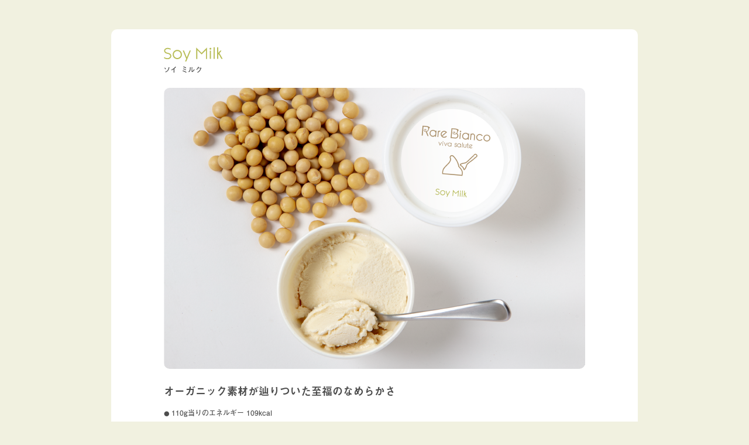

--- FILE ---
content_type: text/html; charset=UTF-8
request_url: https://www.rarebianco.com/soymilkicecream.html
body_size: 2193
content:
<!doctype html>
<html lang="ja">
<head>
<meta charset="UTF-8">
<meta http-equiv="X-UA-Compatible" content="IE=edge">
<meta name="viewport" content="width=device-width, initial-scale=1">
<meta name="description" content="Rare Bianco Soy Milk Softcream（レア ビアンコ ソイミルク アイスクリーム）｜植物成分100%のプレミアムなソフトクリーム＆アイスクリームブランド「Rare Bianco viva salute（レア ビアンコ ビバ サルーテ）」を販売しています。植物成分100%のプレミアムなソフトクリーム＆アイスクリームブランドRare Biancoのオフィシャルサイト。2019年春、いよいよ新発売！ヴィーガンの方にも安心してお召し上がりいただけます。">
<meta name="keywords" content="Rare Bianco,レアビアンコ,vegan,ヴィーガン,Plant-based,viva vegan,viva salute,ソフトクリーム,アイスクリーム,植物成分100%,ギルトフリースイーツ,ローカロリー,ヘルシースイーツ,リッティーズ,littys">
<title>soy milk icecream</title>
<link rel="stylesheet" type="text/css" href="http://yui.yahooapis.com/3.18.1/build/cssreset/cssreset-min.css">
<link href="css/rarebianco190208.css" rel="stylesheet" type="text/css">
<link href="css/slick-theme.css" rel="stylesheet" type="text/css">
<link href="css/slick.css" rel="stylesheet" type="text/css">
<style type="text/css">
<!--
    html {background-color: #f1f1e0;}
	body {background-color: #f1f1e0;}
-->
	</style>
<script>
  (function(d) {
    var config = {
      kitId: 'njp1djo',
      scriptTimeout: 3000,
      async: true
    },
    h=d.documentElement,t=setTimeout(function(){h.className=h.className.replace(/\bwf-loading\b/g,"")+" wf-inactive";},config.scriptTimeout),tk=d.createElement("script"),f=false,s=d.getElementsByTagName("script")[0],a;h.className+=" wf-loading";tk.src='https://use.typekit.net/'+config.kitId+'.js';tk.async=true;tk.onload=tk.onreadystatechange=function(){a=this.readyState;if(f||a&&a!="complete"&&a!="loaded")return;f=true;clearTimeout(t);try{Typekit.load(config)}catch(e){}};s.parentNode.insertBefore(tk,s)
  })(document);
</script>
<link rel="shortcut icon" href="favicon.ico">
<script>setTimeout(function () {
    document.getElementsByTagName("html")[0].classList.add("loading-delay");
}, 3000);
	</script>

</head>

<body>
<div class="container-fluid soymilkice">
  <div class="soynulkice-base"><img src="img/midashi/soymilk_title.svg" alt="" class="soymilktitle"/><img src="img/2x/soymilkice_image.png" alt="soymilkice_image" width="1440" height="960" class="soymilkice_image"/>
    <div class="soymilksoft-mojiblock">
      <h2 class="soymilksoft-midashi">オーガニック素材が辿りついた至福のなめらかさ</h2>
      <p class="soymilksoft-body"><span class="honbun-kuromaru">● </span> 110g当りのエネルギー 109kcal</p>
    <img src="img/2x/soyicevupbox.png" alt="" width="618" height="347" class="soyicecupbox"/></div>
</div>
<div class="footer-menu-base"><a href="index.html#ice_title" class="arrow-left"><img src="img/icon/arrow-left.svg" alt="arrow-left"></a>
    <p class="footer-menu"><a href="mailto:contact@littys.co.jp" target="_blank" class="menu-contactus">お問い合わせ</a> | <a href="privacypolicy.html" target="_blank" class="menu-privacypolicy">プライバシーポリシー</a> | <a href="sitemap.html" target="_blank" class="menu-sitemap">サイトマップ</a> 　© 2020 LITTY’S Inc. All Rights Reserved.</p>
</div>
</div>
<div class="footer_ex">
  <div class="footer"><img src="img/logo/rarebianco_logo01_white.svg" alt="rarebianco_logo01_white" class="rarebianco_logo01_white"/></div>
</div>
<script src="js/jquery-1.11.3.min.js"></script>
<p id="page-top"><a href="#wrap"><img src="img/icon/arrow.svg" width="35" height="21" alt="arrow"></a></p>

<script>
$(function() {
    var topBtn = $('#page-top');
    topBtn.hide();
    //スクロールが100に達したらボタン表示
    $(window).scroll(function () {
        if ($(this).scrollTop() > 100) {
            topBtn.fadeIn();
        } else {
            topBtn.fadeOut();
        }
    });
    //スクロールしてトップ
    topBtn.click(function () {
        $('body,html').animate({
            scrollTop: 0
        }, 500);
        return false;
    });
});
</script>

<script>
$(function(){
   $("#menu").css("display","none");
   $("#menu-bt").on("click", function() {
      $("#menu").slideToggle(200);
      $(this).toggleClass("active");
      if($(this).hasClass("active")){
         $("#drower").attr('src','img/icon/burger-menu-close.svg');
      }else{
         $("#drower").attr('src','img/icon/burger-menu.svg');
      }
   });
});
</script>

<script type="text/javascript" src="js/slick.min.js"></script>
<script>　
$(function(){
$('.fade').slick();
});

$('.fade').slick({
  dots: true,
  infinite: true,
  autoplay: true,
  autoplaySpeed: 4000,
  speed: 1000,
  fade: true,
  cssEase: 'linear'
});
</script>



</body>
</html>


--- FILE ---
content_type: text/css
request_url: https://www.rarebianco.com/css/rarebianco190208.css
body_size: 3827
content:
@media screen and (min-width: 521px){
  .br-pc { display:block; }
  .br-sp { display:none; }
}
@media screen and (max-width: 520px){
  .br-pc { display:none; }
  .br-sp { display:block; }
}

@media (max-width: 520px){
.rarebianco_logo {
    width: 140px;
    margin-top: -49px;
    position: absolute;
    z-index: 2;
    margin-left: 5px;
}
.container-fluid.homebase {
    margin-left: auto;
    margin-right: auto;
    width: 320px;
    height: 3660px;
    padding-top: 80px;
}
.top {
    width: 320px;
    height: auto;
    margin-left: auto;
    margin-right: auto;
}
.insta_logo {
    width: 21px;
    height: 21px;
    margin-left: 20px;
    position: absolute;
}
.sns_logo {
    width: 21px;
    height: 21px;
    z-index: 500;
    margin-left: 258px;
    padding-top: 10px;
    position: absolute;
}
#infomation-title {
    width: 320px;
    margin-right: auto;
    margin-left: auto;
    margin-bottom: 0;
    height: 75px;
    text-align: center;
    margin-top: -30px;
}
.title-infomation {
    width: 153px;
    margin-bottom: 20.4px;
    height: 19.6px;
    margin-top: 35px;
}
.infomation {
    width: 320px;
    height: 140px;
    margin-left: auto;
    margin-right: auto;
    background-color: #FFFFFF;
    padding-top: 2.5px;
    padding-bottom: 2.5px;
    border-radius: 10px;
}
.infomation-base {
    width: 320px;
    height: 100px;
    margin-top: 20px;
    margin-bottom: 20px;
}
.infomation-news-base {
    width: 320px;
    height: 100px;
    margin-top: 20px;
    margin-bottom: 20px;
}
.news-naiyou {
    font-family: a-otf-futo-go-b101-pr6n, sans-serif;
    color: #4D4D4D;
    font-size: 11.7px;
    line-height: 15.3px;
    width: 280px;
    height: 100px;
    margin-top: 10px;
    margin-bottom: 20px;
    margin-left: 20px;
    margin-right: 20px;
}
.infomation-news {
    font-family: a-otf-futo-go-b101-pr6n, sans-serif;
    color: #4D4D4D;
    font-size: 11.7px;
    line-height: 15.3px;
    width: 320px;
}
.gazou {
    width: 27px;
    height: 27px;
}
.nichiji {
    padding-left: 10px;
    width: 80px;
}
.bunshou {
}
.infomation-copy {
    font-family: a-otf-futo-go-b101-pr6n, sans-serif;
    color: #4D4D4D;
    font-size: 15.2px;
    line-height: 24.7px;
    padding-top: 10px;
    margin-left: 13px;
}
.infomation-news {
    font-family: a-otf-futo-go-b101-pr6n, sans-serif;
    color: #4D4D4D;
    font-size: 11.7px;
    line-height: 15.3px;
    width: 320px;
}
.thumbnail {
    width: 30px;
    height: 30px;
    margin-left: -20px;
    position: absolute;
}
.time {
    width: 100px;
    vertical-align: middle;
    margin-top: -20px;
    margin-left: 30px;
    position: absolute;
}
.title   {
    vertical-align: middle;
    margin-top: 15px;
    margin-left: 30px;
    position: absolute;
    width: 240px;
}
.infomation-ichiran {
    font-family: a-otf-futo-go-b101-pr6n, sans-serif;
    font-size: 10px;
    float: right;
    color: #4d4d4d;
    position: absolute;
    margin-left: 195px;
    margin-top: -18px;
}
/*.title-shop {
    margin-top: 45px;
    margin-bottom: 15px;
    width: 66px;
}*/
.title-concept {
    width: 110px;
    margin-top: 35px;
    margin-bottom: 20.4px;
    height: 19.6px;
}
#concept-title {
    width: 320px;
    margin-right: auto;
    margin-left: auto;
    margin-bottom: 0;
    height: 75px;
    text-align: center;
}
.concept {
    width: 320px;
    height: 900px;
    margin-left: auto;
    margin-right: auto;
    background-color: #FFFFFF;
    border-radius: 10px;
}
.title-concept {
}
.concept-img  {
    width: 280px;
    height: 186.7px;
    border-radius: 10px;
    padding-left: 20px;
    padding-right: 20px;
    margin-top: 20px;
}
.mojiblock_concept {
    width: 323px;
    height: 570px;
    margin-right: auto;
    margin-left: auto;
    margin-bottom: 0;
    text-align: center;
    margin-top: 30px;
}
.concept h2 {
    font-family: a-otf-midashi-go-mb31-pr6n, sans-serif;
    font-size: 20px;
    color: #4D4D4D;
    letter-spacing: 1.5px;
    margin-top: 30px;
}
.concept p {
    font-family: a-otf-futo-go-b101-pr6n, sans-serif;
    font-size: 12.35px;
    line-height: 20.9px;
    color: #4D4D4D;
    margin-top: 15px;
}
.logoblock {
    width: 400px;
    height: 100px;
    margin-left: 500px;
}
.vegan_logo {
    max-width: 155px;
    max-height: 32px;
    width: 155px;
    margin-top: 40px;
}
#lineup-title {
    width: 320px;
    margin: 0 auto;
    height: 75px;
    text-align: center;
}
.title-lineup {
    width: 72px;
    margin-top: 35px;
    height: 19.6px;
    margin-bottom: 20.4px;
}
/*#shop-title {
    width: 900px;
    margin: 0 auto;
    height: 90px;
    text-align: center;
}*/
.lineup {
    height: 1700px;
    width: 320px;
    background-color: #FFFFFF;
    margin-left: auto;
    margin-right: auto;
    border-radius: 10px;
}
.soft_title {
    width: 320px;
    height: 50px;
    text-align: center;
}
.title_softcream {
    width: 102.6px;
    margin-top: 50px;
    margin-left: 50px;
}
.soymilk_soft {
    width: 190px;
    height: 247.5px;
    position: absolute;
    margin-left: 10px;
    margin-top: 50px;
}
.almond_soft {
    width: 190px;
    height: 247.5px;
    position: absolute;
    margin-left: 10px;
    margin-top: 500px;
}
.coconutmilk_soft {
    width: 190px;
    height: 247.5px;
    position: absolute;
    margin-top: 280px;
    margin-left: 120px;
}
.blacksesame_soft {
    width: 190px;
    height: 247.5px;
    position: absolute;
    margin-top: 430px;
    margin-left: -70px;
}
.ice_title {
    width: 320px;
    height: 50px;
    text-align: center;
}
.title_icecream {
    width: 87.4px;
    margin-top: 500px;
    margin-left: 190px;
    padding-top: 299px;
    position: absolute;
}
.soymilk_ice {
    width: 190px;
    height: 247.5px;
    position: absolute;
    margin-top: 850px;
    margin-left: 10px;
}
.coconutmilk_ice {
    width: 190px;
    height: 247.5px;
    position: absolute;
    margin-left: 120px;
    margin-top: 1100px;
}
.almondmilk_ice {
    width: 190px;
    height: 247.5px;
    position: absolute;
    margin-top: 1350px;
    margin-left: 10px;
}
/*.shop {
    width: 900px;
    height: 500px;
    margin-left: auto;
    margin-right: auto;
    background-color: #FFFFFF;
    padding-top: 50px;
    border-radius: 10px;
}*/
.softcream {
    color: #4d4d4d;
    font-size: 18px;
    font-family: a-otf-midashi-go-mb31-pr6n, sans-serif;
    text-align: center;
}
.icecream {
    color: #4d4d4d;
    font-family: a-otf-midashi-go-mb31-pr6n, sans-serif;
    font-size: 18px;
    text-align: center;
    margin-top: 80px;
}
/*.shop-list {
    font-family: a-otf-futo-go-b101-pr6n, sans-serif;
    font-size: 14px;
    text-align: center;
    line-height: 30px;
    margin-top: 20px;
    margin-right: auto;
    margin-left: auto;
    margin-bottom: 0;
    letter-spacing: 1px;
}*/
#contactus-title {
    width: 320px;
    margin: 0 auto;
    height: 75px;
    text-align: center;
}
.title-contactus {
    width: 148px;
    margin-top: 35px;
    margin-bottom: 20.4px;
    height: 19.6px;
}
.contactus {
    width: 320px;
    height: 200px;
    margin-left: auto;
    margin-right: auto;
    background-color: #FFFFFF;
    border-radius: 10px;
    padding-top: 25px;
}
.mail-icon-caption {
    margin-right: auto;
    margin-left: auto;
    margin-bottom: 0;
    width: 280px;
    background-color: #c6b297;
    border-radius: 10px;
    height: 75px;
}
.mail-icon {
    width: 35px;
    display: block;
    padding-top: 25px;
    padding-left: 30px;
}
.mail-caption {
    font-family: a-otf-midashi-go-mb31-pr6n, sans-serif;
    font-size: 16px;
    margin-top: -36px;
    color: #FFFFFF !important;
    margin-left: 86px;
    width: 188px;
}
.littys-logo-address {
    margin-right: auto;
    margin-left: auto;
    margin-bottom: 0;
    font-family: a-otf-futo-go-b101-pr6n, sans-serif;
    width: 100%;
    text-align: center;
    margin-top: 0px;
}
.littys-logo {
    width: 70px;
    height: 44.25px;
    margin-top: 17px;
    margin-left: -134px;
    position: absolute;
}
.littys-address {
    color: #4d4d4d;
    font-family: a-otf-futo-go-b101-pr6n, sans-serif;
    font-size: 12px;
    margin-top: 18px;
    letter-spacing: 1px;
    margin-left: 123px;
    text-align: left;
    position: absolute;
}
.arrow {
    width: 35px;
    margin-left: 880px;
    position: absolute;
    margin-top: -20px;
}
.footer-menu-base {
    width: 320px;
    margin: 0 auto;
    height: 150px;
}
.footer-menu {
    color: #4D4D4D;
    text-align: center;
    font-family: a-otf-futo-go-b101-pr6n, sans-serif;
    font-size: 12px;
    letter-spacing: 1px;
    padding-top: 100px;
}
.menu-contactus {
    text-decoration: none;
    color: #4D4D4D;
}
.menu-privacypolicy {
    text-decoration: none;
    color: #4D4D4D;
}
.menu-sitemap {
    text-decoration: none;
    color: #4D4D4D;
}
.rarebianco_logo01_white {
    width: 142px;
    height: 36px;
    display: block;
    padding-top: 27px;
    margin: 0 auto;
    padding-bottom: 27px;
}
.pdf190209 {
    width: 980px;
    height: auto;
    margin-left: auto;
    margin-right: auto;
}
.container-fluid.soymilksoft {
    height: 640px;
    margin: 0 auto;
    width: 320px;
    padding-top: 30px;
}
.soynulksoft-base {
    background-color: #FFFFFF;
    width: 320px;
    height: 480px;
    border-radius: 10px;
}
.soymilktitle {
    width: 200px;
    height: 45px;
    margin-left: 20px;
    margin-top: 30px;
    position: absolute;
}
.soymilksoft_image {
    width: 280px;
    margin-bottom: 0;
    height: 187px;
    border-radius: 10px;
    margin-top: 100px;
    margin-left: 20px;
    margin-right: 20px;
}
.soymilksoft-mojiblock {
    width: 268px;
    height: auto;
    margin-left: 20px;
    margin-right: 20px;
}
.soymilksoft-midashi {
    font-family: a-otf-midashi-go-mb31-pr6n, sans-serif;
    font-size: 18px;
    color: #4D4D4D;
    margin-top: 20px;
    text-align: left;
    width: 260px;
}
.almondmilksoft-midashi {
    font-family: a-otf-midashi-go-mb31-pr6n, sans-serif;
    font-size: 18px;
    color: #4D4D4D;
    margin-top: 20px;
    text-align: left;
    width: 280px;
}
.soymilksoft-body {
    font-family: a-otf-futo-go-b101-pr6n, sans-serif;
    font-size: 12px;
    color: #4D4D4D;
    padding-top: 20px;
    text-align: left;
}
.arrow-left {
    width: 21px;
    margin-top: 30px;
    position: absolute;
    margin-left: 10px;
}
.coconutmilksoft_image {
  width: 280px;
  margin-bottom: 0;
  height: 187px;
  border-radius: 10px;
  margin-top: 100px;
  margin-left: 20px;
  margin-right: 20px;
}
.coconutmilktitle   {
    width: 200px;
    height: 45px;
    margin-top: 30px;
    margin-left: 20px;
    position: absolute;
}
.almondmilktitle {
    width: 200px;
    height: 45px;
    margin-top: 30px;
    margin-left: 20px;
    position: absolute;
}
.almondsoft_image {
  width: 280px;
  margin-bottom: 0;
  height: 187px;
  border-radius: 10px;
  margin-top: 100px;
  margin-left: 20px;
  margin-right: 20px;
}
.blacksesame_title {
    width: 200px;
    height: 45px;
    position: absolute;
    margin-left: 20px;
    margin-top: 30px;
}
.blacksesamesoft_image {
  width: 280px;
  margin-bottom: 0;
  height: 187px;
  border-radius: 10px;
  margin-top: 100px;
  margin-left: 20px;
  margin-right: 20px;
}
.container-fluid.soymilkice {
    margin: 0 auto;
    width: 320px;
    height: 780px;
    padding-top: 30px;
}
.soynulkice-base {
    width: 320px;
    height: 600px;
    border-radius: 10px;
    background-color: #FFFFFF;
}
.soymilkice_image {
    width: 280px;
    height: 187px;
    margin-left: 20px;
    margin-right: 20px;
    margin-top: 100px;
    border-radius: 10px;
}
.coconutmilkice_image {
    width: 280px;
    height: 187px;
    margin-left: 20px;
    margin-right: 20px;
    margin-top: 100px;
    border-radius: 10px;
}
.almondmilkice_image {
    width: 280px;
    height: 187px;
    margin-top: 100px;
    margin-left: 20px;
    margin-right: 20px;
    border-radius: 10px;
}
.almondicecupbox {
    width: 280px;
    height: auto;
}
.soyicecupbox {
    width: 280px;
    margin-bottom: 0;
    height: auto;
}
.coconutuicecupbox {
    width: 280px;
    height: auto;
}
.container-fluid-privacypolicy {
    width: 320px;
    margin: 0 auto;
    height: 1560px;
    padding-top: 50px;
}
.privacypolicy-base {
    width: 280px;
    height: 1350px;
    margin-left: 20px;
    margin-right: 20px;
    border-radius: 10px;
    background-color: #FFFFFF;
}
.privacypolicy-midashi {
    color: #4D4D4D;
    font-size: 21px;
    font-family: a-otf-midashi-go-mb31-pr6n, sans-serif;
    padding-top: 30px;
    padding-left: 20px;
    letter-spacing: 1.5px;
}
.privacypolicy-body {
    color: #4D4D4D;
    font-family: a-otf-futo-go-b101-pr6n, sans-serif;
    font-size: 13px;
    line-height: 19px;
    padding-left: 20px;
    padding-right: 20px;
}
.privacypolicy-honbun-midashi {
    color: #4D4D4D;
    font-size: 14px;
    font-family: a-otf-midashi-go-mb31-pr6n, sans-serif;
    line-height: 24px;
}
.privacypolicy-honbun-shamei {
    text-align: justify;
    float: right;
}
.container-fluid-sitemap {
    width: 320px;
    margin: 0 auto;
    height: 870px;
    padding-left: 20px;
    padding-right: 20px;
    padding-top: 50px;
}
.sitemap-base {
    width: 280px;
    height: 650px;
    margin-left: 20px;
    margin-right: 20px;
    border-radius: 10px;
    background-color: #FFFFFF;
}
.sitemap-body {
    color: #4D4D4D;
    font-size: 13px;
    font-family: a-otf-midashi-go-mb31-pr6n, sans-serif;
    line-height: 34px;
    margin-left: 10px;
    margin-top: 50px;
}
.sitemap-midashi {
    color: #4D4D4D;
    font-family: a-otf-midashi-go-mb31-pr6n, sans-serif;
    font-size: 21px;
    margin-left: 10px;
    padding-top: 20px;
}
.contactus-midashi {
    color: #4D4D4D;
    font-family: a-otf-midashi-go-mb31-pr6n, sans-serif;
    font-size: 21px;
    padding-top: 50px;
    padding-left: 100px;
}
.contactus-body {
    color: #4D4D4D;
    font-family: a-otf-midashi-go-mb31-pr6n, sans-serif;
    font-size: 16px;
    padding-left: 100px;
    margin-top: 50px;
    margin-left: 40px;
    margin-right: 40px;
}
.contactus-base {
    width: 900px;
    height: 750px;
    border-radius: 10px;
    background-color: #FFFFFF;
    margin-top: 50px;
    margin-left: 40px;
    margin-right: 40px;
}
.menu {
    width: 29px;
    height: auto;
    z-index: 10;
    transition: all 0.5s ease-out;
    position: absolute;
    text-align: center;
    opacity: 1;
    top: 20px;
    right: 95px;
}
#page-top {
    position: fixed;
    bottom: 150px;
    right: 40px;
    z-index: 1000;
}
#page-top a {
    padding: 30px 30px;
    display: block;
}
}

@media (min-width: 521px) and (max-width: 899px){
.container-fluid.homebase {
    margin-left: auto;
    margin-right: auto;
    width: 100%;
    height: auto;
    padding-top: 80px;
}
.rarebianco_logo {
    width: 160px;
    z-index: 20;
    position: absolute;
    padding-top: 0px;
    margin-top: -50px;
    margin-left: 10px;
}
.top {
    width: 520px;
    height: auto;
    margin-left: auto;
    margin-right: auto;
}
.insta_logo {
    width: 21px;
    height: 21px;
    margin-left: 20px;
    position: absolute;
}
.sns_logo {
    width: 21px;
    height: 21px;
    z-index: 500;
    margin-left: 459px;
    padding-top: 10px;
    position: absolute;
}
#infomation-title {
    width: 520px;
    margin-right: auto;
    margin-left: auto;
    margin-bottom: 0;
    height: 75px;
    text-align: center;
    margin-top: -25px;
}
.title-infomation {
    width: 153px;
    margin-bottom: 20.4px;
    height: 19.6px;
    margin-top: 35px;
}
.infomation {
    width: 520px;
    height: 140px;
    margin-left: auto;
    margin-right: auto;
    background-color: #FFFFFF;
    padding-top: 2.5px;
    padding-bottom: 2.5px;
    border-radius: 10px;
}
.infomation-base {
    width: 520px;
    height: 100px;
    margin-top: 20px;
    margin-bottom: 20px;
}
.infomation-news-base {
    width: 520px;
    height: 100px;
    margin-top: 20px;
    margin-bottom: 20px;
}
.news-naiyou {
    font-family: a-otf-futo-go-b101-pr6n, sans-serif;
    color: #4D4D4D;
    font-size: 12.35px;
    line-height: 16.15px;
    width: 440px;
    margin-left: 40px;
    margin-right: 40px;
    height: 100px;
    margin-top: 20px;
    margin-bottom: 20px;
}
.gazou {
    width: 28.5px;
    height: 28.5px;
}
.nichiji {
    width: 85px;
    padding-left: 15px;
}
.bunshou {
}
.infomation-copy {
    font-family: a-otf-futo-go-b101-pr6n, sans-serif;
    color: #4D4D4D;
    font-size: 15.2px;
    line-height: 24.7px;
    padding-top: 20px;
    margin-left: 20px;
}
.infomation-news {
    font-family: a-otf-futo-go-b101-pr6n, sans-serif;
    color: #4D4D4D;
    font-size: 12.35px;
    line-height: 16.15px;
    width: 520px;
}
.thumbnail {
    width: 30px;
    height: 30px;
    margin-left: -20px;
    position: absolute;
}
.time {
    width: 100px;
    vertical-align: middle;
    margin-top: -20px;
    margin-left: 30px;
    position: absolute;
}
.title   {
    vertical-align: middle;
    margin-top: 15px;
    margin-left: 30px;
    position: absolute;
    width: 440px;
}
.infomation-ichiran {
    font-family: a-otf-futo-go-b101-pr6n, sans-serif;
    font-size: 10.5px;
    float: right;
    color: #4d4d4d;
    margin-top: -18px;
    position: absolute;
    margin-left: 390px;
}
/*.title-shop {
    margin-top: 45px;
    margin-bottom: 15px;
    width: 66px;
}*/
.title-concept {
    width: 110px;
    margin-top: 35px;
    margin-bottom: 20.4px;
    height: 18.6px;
}
#concept-title {
    width: 520px;
    margin-right: auto;
    margin-left: auto;
    margin-bottom: 0;
    height: 75px;
    text-align: center;
}
.concept {
    width: 520px;
    height: 900px;
    margin-left: auto;
    margin-right: auto;
    background-color: #FFFFFF;
    border-radius: 10px;
}
.concept-img  {
    width: 420px;
    height: 280px;
    margin-top: 40px;
    border-radius: 10px;
    margin-left: 50px;
    margin-right: 50px;
}
.mojiblock_concept {
    width: 520px;
    height: 570px;
    margin-right: auto;
    margin-left: auto;
    margin-bottom: 0;
    text-align: center;
    margin-top: 30px;
}
.concept h2 {
    font-family: a-otf-midashi-go-mb31-pr6n, sans-serif;
    font-size: 20px;
    color: #4D4D4D;
    letter-spacing: 1.5px;
    margin-top: 30px;
}
.concept p {
    font-family: a-otf-futo-go-b101-pr6n, sans-serif;
    font-size: 12.35px;
    line-height: 20.9px;
    color: #4D4D4D;
    margin-top: 15px;
}
.logoblock {
    width: 400px;
    height: 100px;
    margin-left: 500px;
}
.vegan_logo {
    max-width: 155px;
    max-height: 32px;
    width: 155px;
    margin-top: 40px;
}
#lineup-title {
    width: 520px;
    margin: 0 auto;
    height: 75px;
    text-align: center;
}
.title-lineup {
    width: 72px;
    margin-top: 35px;
    margin-bottom: 20.4px;
    height: 19.6px;
}
/*#shop-title {
    width: 900px;
    margin: 0 auto;
    height: 90px;
    text-align: center;
}*/
.lineup {
    height: 1300px;
    width: 520px;
    background-color: #FFFFFF;
    margin-left: auto;
    margin-right: auto;
    border-radius: 10px;
}
.soft_title {
    width: 520px;
    height: 50px;
    text-align: center;
}
.title_softcream {
    width: 102.6px;
    margin-top: 50px;
    margin-left: 50px;
    position: absolute;
}
.soymilk_soft {
    width: 195px;
    height: 261.25px;
    margin-left: 10px;
    position: absolute;
    margin-top: 100px;
}
.almond_soft {
    width: 195px;
    height: 261.25px;
    position: absolute;
    margin-top: 362px;
    margin-left: 150px;
}
.coconutmilk_soft {
    width: 195px;
    height: 261.25px;
    position: absolute;
    margin-top: 100px;
    margin-left: 300px;
}
/*.blacksesame_soft {
    width: 195px;
    height: 261.25px;
    position: absolute;
    margin-top: 200px;
}*/
.ice_title {
    width: 520px;
    height: 50px;
    text-align: center;
    position: absolute;
}
.title_icecream {
    width: 87.4px;
    height: auto;
    margin-top: 13px;
    margin-left: 50px;
    padding-top: 670px;
    position: absolute;
}
.soymilk_ice {
    height: 261.25px;
    width: 195px;
    position: absolute;
    margin-top: 720px;
    margin-left: 20px;
}
.coconutmilk_ice {
    width: 195px;
    height: 261.25px;
    position: absolute;
    margin-left: 300px;
    margin-top: 720px;
}
.almondmilk_ice {
    width: 195px;
    height: 261.25px;
    position: absolute;
    margin-left: 160px;
    margin-right: 160px;
    margin-top: 1000px;
}
/*.shop {
    width: 900px;
    height: 500px;
    margin-left: auto;
    margin-right: auto;
    background-color: #FFFFFF;
    padding-top: 50px;
    border-radius: 10px;
}*/
.softcream {
    color: #4d4d4d;
    font-size: 18px;
    font-family: a-otf-midashi-go-mb31-pr6n, sans-serif;
    text-align: center;
}
.icecream {
    color: #4d4d4d;
    font-family: a-otf-midashi-go-mb31-pr6n, sans-serif;
    font-size: 18px;
    text-align: center;
    margin-top: 80px;
}
/*.shop-list {
    font-family: a-otf-futo-go-b101-pr6n, sans-serif;
    font-size: 14px;
    text-align: center;
    line-height: 30px;
    margin-top: 20px;
    margin-right: auto;
    margin-left: auto;
    margin-bottom: 0;
    letter-spacing: 1px;
}*/
#contactus-title {
    width: 520px;
    margin: 0 auto;
    height: 75px;
    text-align: center;
}
.contactus {
    width: 520px;
    height: 200px;
    margin-left: auto;
    margin-right: auto;
    background-color: #FFFFFF;
    border-radius: 10px;
    padding-top: 25px;
}
.mail-icon-caption {
    margin-right: auto;
    margin-left: auto;
    margin-bottom: 0;
    width: 400px;
    background-color: #c6b297;
    border-radius: 10px;
    height: 75px;
}
.mail-icon {
    width: 35px;
    display: block;
    padding-top: 25px;
    padding-left: 47px;
}
.mail-caption {
    font-family: a-otf-midashi-go-mb31-pr6n, sans-serif;
    font-size: 16px;
    margin-top: -25px;
    color: #FFFFFF !important;
    margin-left: 99px;
}
.title-contactus {
    width: 148px;
    margin-top: 35px;
    margin-bottom: 20.4px;
    height: 19.6px;
}
.littys-logo-address {
    margin-right: auto;
    margin-left: auto;
    margin-bottom: 0;
    font-family: a-otf-futo-go-b101-pr6n, sans-serif;
    width: 100%;
    text-align: center;
    margin-top: 50px;
}
.littys-logo {
    width: 60px;
    height: 26.25px;
    margin-left: -405px;
}
.littys-address {
    color: #4d4d4d;
    font-family: a-otf-futo-go-b101-pr6n, sans-serif;
    font-size: 12px;
    margin-top: -34px;
    letter-spacing: 1px;
    margin-left: 108px;
    text-align: left;
}
.arrow {
    width: 35px;
    margin-left: 880px;
    position: absolute;
    margin-top: -20px;
}
.footer-menu-base {
    width: 320px;
    margin: 0 auto;
    height: 200px;
}
.footer-menu {
    color: #4D4D4D;
    text-align: center;
    font-family: a-otf-futo-go-b101-pr6n, sans-serif;
    font-size: 12px;
    letter-spacing: 1px;
    width: 320px;
    padding-top: 110px;
    height: auto;
}
.menu-contactus {
    text-decoration: none;
    color: #4D4D4D;
}
.menu-privacypolicy {
    text-decoration: none;
    color: #4D4D4D;
}
.menu-sitemap {
    text-decoration: none;
    color: #4D4D4D;
}
.rarebianco_logo01_white {
    width: 142px;
    height: 36px;
    display: block;
    padding-top: 27px;
    margin: 0 auto;
    padding-bottom: 27px;
}
.pdf190209 {
    width: 980px;
    height: auto;
    margin-left: auto;
    margin-right: auto;
}
.container-fluid.soymilksoft {
    height: 800px;
    margin: 0 auto;
    width: 520px;
    padding-top: 50px;
}
.soynulksoft-base {
    background-color: #FFFFFF;
    width: 480px;
    height: 530px;
    border-radius: 10px;
    margin-left: 20px;
    margin-right: 20px;
}
.soymilktitle {
    width: 200px;
    height: 45px;
    margin-top: 30px;
    position: absolute;
    margin-left: 30px;
}
.soymilksoft_image {
    width: 440px;
    margin-right: 20px;
    margin-left: 20px;
    margin-bottom: 0;
    height: 294px;
    border-radius: 10px;
    margin-top: 100px;
}
.soymilksoft-mojiblock {
    width: 440px;
    height: auto;
    margin: 0 auto;
    text-align: left;
}
.soymilksoft-midashi {
    font-family: a-otf-midashi-go-mb31-pr6n, sans-serif;
    font-size: 18px;
    color: #4D4D4D;
    margin-top: 20px;
    text-align: left;
}
.almondmilksoft-midashi {
    font-family: a-otf-midashi-go-mb31-pr6n, sans-serif;
    font-size: 18px;
    color: #4D4D4D;
    margin-top: 20px;
    text-align: left;
}
.soymilksoft-body {
    font-family: a-otf-futo-go-b101-pr6n, sans-serif;
    font-size: 12px;
    color: #4D4D4D;
    padding-top: 20px;
    text-align: left;
}
.arrow-left {
    width: 21px;
    margin-top: 30px;
    position: absolute;
    margin-left: 10px;
}
.coconutmilksoft_image {
  width: 440px;
  margin-right: 20px;
  margin-left: 20px;
  margin-bottom: 0;
  height: 294px;
  border-radius: 10px;
  margin-top: 100px;
}
.coconutmilktitle   {
    width: 200px;
    height: 45px;
    margin-top: 30px;
    margin-left: 30px;
    position: absolute;
}
.almondmilktitle {
    width: 200px;
    height: 45px;
    margin-top: 30px;
    margin-left: 30px;
    position: absolute;
}
.almondsoft_image {
  width: 440px;
  margin-right: 20px;
  margin-left: 20px;
  margin-bottom: 0;
  height: 294px;
  border-radius: 10px;
  margin-top: 100px;
}
.blacksesame_title {
    width: 200px;
    height: 45px;
    position: absolute;
    margin-left: 90px;
    margin-top: 30px;
}
.blacksesamesoft_image {
  width: 440px;
  margin-right: 20px;
  margin-left: 20px;
  margin-bottom: 0;
  height: 294px;
  border-radius: 10px;
  margin-top: 100px;
}
.container-fluid.soymilkice {
    margin: 0 auto;
    width: 520px;
    height: 900px;
    padding-top: 50px;
}
.soynulkice-base {
    width: 520px;
    height: 720px;
    border-radius: 10px;
    background-color: #FFFFFF;
}
.soymilkice_image {
    width: 440px;
    height: 294px;
    margin-left: 40px;
    margin-right: 40px;
    margin-top: 100px;
    border-radius: 10px;
}
.coconutmilkice_image {
    width: 440px;
    height: 294px;
    margin-left: 40px;
    margin-right: 40px;
    margin-top: 100px;
    border-radius: 10px;
}
.almondmilkice_image {
    width: 440px;
    height: 294px;
    margin-top: 100px;
    margin-left: 40px;
    margin-right: 40px;
    border-radius: 10px;
}
.soyicecupbox {
    width: 400px;
    margin-right: 20px;
    margin-left: 20px;
    margin-bottom: 0;
    height: auto;
}
.coconutuicecupbox {
    width: 400px;
    height: auto;
    margin-left: 20px;
    margin-right: 20px;
}
.almondicecupbox {
    width: 400px;
    margin-left: 20px;
    height: auto;
    margin-right: 20px;
}
.container-fluid-privacypolicy {
    width: 520px;
    margin: 0 auto;
    height: 1330px;
    padding-top: 50px;
    padding-left: 20px;
    padding-right: 20px;
}
.privacypolicy-base {
    width: 480px;
    height: 1100px;
    border-radius: 10px;
    margin: 0 auto;
    background-color: #FFFFFF;
}
.privacypolicy-midashi {
    color: #4D4D4D;
    font-size: 21px;
    font-family: a-otf-midashi-go-mb31-pr6n, sans-serif;
    padding-top: 50px;
    padding-left: 40px;
    letter-spacing: 1.5px;
}
.privacypolicy-body {
    color: #4D4D4D;
    font-family: a-otf-futo-go-b101-pr6n, sans-serif;
    font-size: 13px;
    line-height: 19px;
    padding-left: 40px;
    padding-right: 40px;
}
.privacypolicy-honbun-midashi {
    color: #4D4D4D;
    font-size: 14px;
    font-family: a-otf-midashi-go-mb31-pr6n, sans-serif;
    line-height: 24px;
}
.privacypolicy-honbun-shamei {
    text-align: justify;
    float: right;
}

.container-fluid-sitemap {
    width: 520px;
    margin: 0 auto;
    height: 1120px;
}
.sitemap-base {
    width: 480px;
    height: 900px;
    margin-left: 20px;
    margin-right: 20px;
    border-radius: 10px;
    background-color: #FFFFFF;
}
.sitemap-body {
    color: #4D4D4D;
    font-size: 16px;
    font-family: a-otf-midashi-go-mb31-pr6n, sans-serif;
    line-height: 44px;
    margin-left: 60px;
    margin-top: 50px;
}
.sitemap-midashi {
    color: #4D4D4D;
    font-family: a-otf-midashi-go-mb31-pr6n, sans-serif;
    font-size: 21px;
    padding-left: 50px;
    padding-top: 50px;
}
.contactus-midashi {
    color: #4D4D4D;
    font-family: a-otf-midashi-go-mb31-pr6n, sans-serif;
    font-size: 21px;
    padding-top: 50px;
    padding-left: 100px;
}
.contactus-body {
    color: #4D4D4D;
    font-family: a-otf-midashi-go-mb31-pr6n, sans-serif;
    font-size: 16px;
    padding-left: 100px;
    margin-top: 50px;
    margin-left: 40px;
    margin-right: 40px;
}
.contactus-base {
    width: 900px;
    height: 750px;
    border-radius: 10px;
    background-color: #FFFFFF;
    margin-top: 50px;
    margin-left: 40px;
    margin-right: 40px;
}
.menu {
    width: 29px;
    height: auto;
    z-index: 10;
    transition: all 0.5s ease-out;
    text-align: center;
    opacity: 1;
    position: absolute;
    right: 100px;
    top: 20px;
}
#page-top {
    position: fixed;
    bottom: 80px;
    right: 40px;
    z-index: 1000;
}
#page-top a {
    padding: 30px 30px;
    display: block;
}
}

@media (min-width: 900px){
.container-fluid.homebase {
    width: 980px;
    height: 3825px;
    margin-left: auto;
    margin-right: auto;
    margin-top: 0px;
    padding-top: 50px;
}
.top {
    width: 900px;
    height: 600px;
    margin-left: auto;
    margin-right: auto;
}
.rarebianco_logo {
    width: 180px;
    position: absolute;
    z-index: 2;
    margin-top: 20px;
    margin-left: 25px;
}
.sns_logo {
    width: 21px;
    height: 21px;
    z-index: 500;
    position: absolute;
    margin-top: 15px;
    margin-left: 870px;
}
.insta_logo {
    width: 21px;
    height: 21px;
}
#infomation-title {
    width: 900px;
    margin: 0 auto;
    height: 100px;
    text-align: center;
}
.title-infomation {
    width: 161px;
    margin-top: 55px;
    margin-bottom: 24.4px;
    height: 20.6px;
}
.infomation {
    width: 900px;
    height: 140px;
    margin-left: auto;
    margin-right: auto;
    background-color: #FFFFFF;
    padding-top: 2.5px;
    padding-bottom: 2.5px;
    border-radius: 10px;
}
.infomation-base {
    width: 720px;
    margin-left: 90px;
    margin-right: 90px;
    height: 100px;
    margin-top: 20px;
    margin-bottom: 20px;
}
.infomation-news-base {
    width: 720px;
    margin-left: 90px;
    margin-right: 90px;
    height: 100px;
    margin-top: 20px;
    margin-bottom: 20px;
}
.news-naiyou {
    font-family: a-otf-futo-go-b101-pr6n, sans-serif;
    color: #4D4D4D;
    font-size: 13px;
    line-height: 17px;
    width: 580px;
    height: 100px;
    margin-top: 20px;
    margin-bottom: 20px;
    margin-left: 160px;
    margin-right: 160px;
}
.gazou {
    width: 30px;
    height: 30px;
}
.nichiji {
    width: 90px;
    padding-left: 20px;
}
.bunshou {
    width: 500px;
}
.infomation-copy {
    font-family: a-otf-futo-go-b101-pr6n, sans-serif;
    color: #4D4D4D;
    font-size: 16px;
    margin-left: 14%;
    line-height: 26px;
    padding-top: 20px;
}
.infomation-news {
    font-family: a-otf-futo-go-b101-pr6n, sans-serif;
    color: #4D4D4D;
    font-size: 13px;
    line-height: 17px;
}
.thumbnail {
    width: 30px;
    height: 30px;
    margin-left: -20px;
    position: absolute;
}
.time {
    width: 100px;
    vertical-align: middle;
    margin-top: -20px;
    margin-left: 30px;
    position: absolute;
}
.title   {
    vertical-align: middle;
    margin-top: 15px;
    margin-left: 30px;
    position: absolute;
}
.infomation-ichiran {
    font-family: a-otf-futo-go-b101-pr6n, sans-serif;
    font-size: 11px;
    float: right;
    color: #4d4d4d;
    position: absolute;
    margin-left: 755px;
    margin-top: -20px;
}
.kakko {
    font-size: 80%;
}
/*.title-shop {
    margin-top: 45px;
    margin-bottom: 15px;
    width: 66px;
}*/
.title-concept {
    width: 116px;
    margin-top: 45px;
    margin-bottom: 15px;
}
#concept-title {
    width: 900px;
    margin: 0 auto;
    height: 90px;
    text-align: center;
}
.title-concept {
    height: 20.6px;
    margin-top: 45px;
    margin-bottom: 24.4px;
    width: 117.82px;
}
.concept {
    width: 900px;
    height: 1170px;
    margin-left: auto;
    margin-right: auto;
    background-color: #FFFFFF;
    border-radius: 10px;
}
.concept-img  {
    width: 720px;
    height: 480px;
    margin-top: 50px;
    border-radius: 10px;
    margin-left: 90px;
    margin-right: 90px;
}
.mojiblock_concept {
    width: 720px;
    height: 570px;
    margin-right: auto;
    margin-left: auto;
    margin-bottom: 0;
    text-align: center;
    margin-top: 30px;
}
.concept h2 {
    font-family: a-otf-midashi-go-mb31-pr6n, sans-serif;
    font-size: 21px;
    color: #4D4D4D;
    letter-spacing: 1.5px;
    margin-top: 30px;
}
.concept p {
    font-family: a-otf-futo-go-b101-pr6n, sans-serif;
    font-size: 13px;
    line-height: 22px;
    color: #4D4D4D;
    margin-top: 15px;
}
.logoblock {
    width: 400px;
    height: 100px;
    margin-left: 500px;
}
#lineup-title {
    width: 900px;
    margin: 0 auto;
    height: 90px;
    text-align: center;
}
.title-lineup {
    margin-bottom: 24.4px;
    width: 86px;
    margin-top: 45px;
    height: 20.6px;
}
.vegan_logo {
    max-width: 155px;
    max-height: 32px;
    width: 155px;
    margin-top: 40px;
}
#soft_title {
    width: 900px;
    height: 50px;
    text-align: center;
}
.title_softcream {
    width: 108px;
    margin-top: 70px;
}
.soymilk_soft {
    width: 200px;
    height: 275px;
    margin-left: 100px;
    margin-top: 50px;
    position: absolute;
}
.almond_soft {
    width: 200px;
    height: 275px;
    margin-left: 350px;
    margin-right: 50px;
    margin-top: 180px;
    position: absolute;
}
.coconutmilk_soft {
    width: 200px;
    height: 275px;
    position: absolute;
    margin-left: 580px;
    margin-top: 50px;
}
.blacksesame_soft {
    width: 200px;
    height: 275px;
}
#ice_title {
    width: 900px;
    height: 50px;
    text-align: center;
    margin-top: 500px;
    position: absolute;
}
.title_icecream {
    width: 92px;
    height: auto;
    margin-top: 63px;
}
.soymilk_ice {
    height: 275px;
    width: 200px;
    margin-left: 100px;
    position: absolute;
    margin-top: 580px;
}
.almondmilk_ice {
    width: 200px;
    height: 275px;
    position: absolute;
    margin-left: 350px;
    margin-top: 750px;
}
.coconutmilk_ice {
    width: 200px;
    height: 275px;
    position: absolute;
    margin-left: 580px;
    margin-top: 580px;
}
/*#shop-title {
    width: 900px;
    margin: 0 auto;
    height: 90px;
    text-align: center;
}*/
.lineup {
    height: 1140px;
    width: 900px;
    background-color: #FFFFFF;
    margin-left: auto;
    margin-right: auto;
    border-radius: 10px;
}
/*.shop {
    width: 900px;
    height: 500px;
    margin-left: auto;
    margin-right: auto;
    background-color: #FFFFFF;
    padding-top: 50px;
    border-radius: 10px;
}*/
.softcream {
    color: #4d4d4d;
    font-size: 18px;
    font-family: a-otf-midashi-go-mb31-pr6n, sans-serif;
    text-align: center;
}
.icecream {
    color: #4d4d4d;
    font-family: a-otf-midashi-go-mb31-pr6n, sans-serif;
    font-size: 18px;
    text-align: center;
    margin-top: 80px;
}
/*.shop-list {
    font-family: a-otf-futo-go-b101-pr6n, sans-serif;
    font-size: 14px;
    text-align: center;
    line-height: 30px;
    margin-top: 20px;
    margin-right: auto;
    margin-left: auto;
    margin-bottom: 0;
    letter-spacing: 1px;
}*/
#contactus-title {
    width: 900px;
    margin: 0 auto;
    height: 90px;
    text-align: center;
}
.title-contactus {
    width: 156px;
    margin-top: 45px;
    margin-bottom: 24.4px;
    height: 20.6px;
}
.contactus {
    width: 900px;
    height: 200px;
    margin-left: auto;
    margin-right: auto;
    background-color: #FFFFFF;
    border-radius: 10px;
    padding-top: 25px;
}
.mail-icon-caption {
    margin-right: auto;
    margin-left: auto;
    margin-bottom: 0;
    width: 480px;
    background-color: #c6b297;
    border-radius: 10px;
    height: 75px;
}
.mail-icon {
    width: 35px;
    display: block;
    margin-left: 87px;
    padding-top: 25px;
}
.mail-caption {
    margin-left: 150px;
    font-family: a-otf-midashi-go-mb31-pr6n, sans-serif;
    font-size: 16px;
    margin-top: -25px;
    color: #FFFFFF !important;
}
.littys-logo-address {
    margin-right: auto;
    margin-left: auto;
    margin-bottom: 0;
    font-family: a-otf-futo-go-b101-pr6n, sans-serif;
    width: 100%;
    text-align: center;
    margin-top: 50px;
}
.littys-logo {
    width: 60px;
    height: 26.25px;
    margin-left: -600px;
}
.littys-address {
    color: #4d4d4d;
    font-family: a-otf-futo-go-b101-pr6n, sans-serif;
    font-size: 12px;
    margin-top: -28px;
    letter-spacing: 1px;
    margin-left: 75px;
}
.arrow {
    width: 35px;
    margin-left: 880px;
    position: absolute;
    margin-top: -20px;
}
.footer-menu-base {
    width: 900px;
    margin: 0 auto;
    height: 150px;
}
.footer-menu {
    color: #4D4D4D;
    text-align: center;
    font-family: a-otf-futo-go-b101-pr6n, sans-serif;
    font-size: 12px;
    letter-spacing: 1px;
    padding-top: 100px;
}
.menu-contactus {
    text-decoration: none;
    color: #4D4D4D;
}
.menu-privacypolicy {
    text-decoration: none;
    color: #4D4D4D;
}
.menu-sitemap {
    text-decoration: none;
    color: #4D4D4D;
}
.rarebianco_logo01_white {
    width: 142px;
    height: 36px;
    display: block;
    padding-top: 27px;
    margin: 0 auto;
    padding-bottom: 27px;
}
.pdf190209 {
    width: 980px;
    height: auto;
    margin-left: auto;
    margin-right: auto;
}
.container-fluid.soymilksoft {
    height: 980px;
    margin: 0 auto;
    width: 980px;
}
.soynulksoft-base {
    background-color: #FFFFFF;
    width: 900px;
    height: 750px;
    border-radius: 10px;
    margin-top: 50px;
    margin-left: 40px;
    margin-right: 40px;
}
.soymilktitle {
    width: 200px;
    height: 45px;
    margin-left: 90px;
    margin-top: 30px;
    position: absolute;
}
.soymilksoft_image {
    width: 720px;
    margin-right: 90px;
    margin-left: 90px;
    margin-bottom: 0;
    height: 480px;
    border-radius: 10px;
    margin-top: 100px;
}
.soymilksoft-mojiblock {
    width: 720px;
    height: auto;
    margin-left: 90px;
    margin-right: 90px;
}
.soymilksoft-midashi {
    font-family: a-otf-midashi-go-mb31-pr6n, sans-serif;
    font-size: 18px;
    color: #4D4D4D;
    margin-top: 20px;
}
.almondmilksoft-midashi {
    font-family: a-otf-midashi-go-mb31-pr6n, sans-serif;
    font-size: 18px;
    color: #4D4D4D;
    margin-top: 20px;
}
.soymilksoft-body {
    font-family: a-otf-futo-go-b101-pr6n, sans-serif;
    font-size: 12px;
    color: #4D4D4D;
    margin-top: 10px;
}
.arrow-left {
    width: 21px;
    margin-top: 30px;
    position: absolute;
    margin-left: 10px;
}
.coconutmilksoft_image {
    width: 720px;
    margin-top: 100px;
    margin-right: 90px;
    margin-left: 90px;
    margin-bottom: 0;
    height: 480px;
}
.coconutmilktitle   {
    width: 200px;
    height: 45px;
    margin-top: 30px;
    margin-left: 90px;
    position: absolute;
}
.almondmilktitle {
    width: 200px;
    height: 45px;
    margin-top: 30px;
    margin-left: 90px;
    position: absolute;
}
.almondsoft_image {
    width: 720px;
    margin-top: 100px;
    margin-right: 90px;
    margin-left: 90px;
    margin-bottom: 0;
    height: 480px;
}
.blacksesame_title {
    width: 200px;
    height: 45px;
    position: absolute;
    margin-left: 90px;
    margin-top: 30px;
}
.blacksesamesoft_image {
    width: 720px;
    height: 480px;
    margin-left: 90px;
    margin-right: 90px;
    margin-top: 100px;
}
.container-fluid.soymilkice {
    margin: 0 auto;
    width: 980px;
    height: 1120px;
}
.soynulkice-base {
    width: 900px;
    height: 910px;
    margin-left: 40px;
    margin-right: 40px;
    margin-top: 50px;
    border-radius: 10px;
    background-color: #FFFFFF;
}
.soymilkice_image {
    width: 720px;
    height: 480px;
    margin-left: 90px;
    margin-right: 90px;
    margin-top: 100px;
    border-radius: 10px;
}
.coconutmilkice_image {
    width: 720px;
    height: 480px;
    margin-left: 90px;
    margin-right: 90px;
    margin-top: 100px;
    border-radius: 10px;
}
.almondmilkice_image {
    width: 720px;
    height: 480px;
    margin-top: 100px;
    margin-left: 90px;
    margin-right: 90px;
    border-radius: 10px;
}
.almondicecupbox {
    width: 400px;
    margin-left: 160px;
    height: auto;
    margin-right: 160px;
}
.soyicecupbox {
    width: 400px;
    margin-right: 160px;
    margin-left: 160px;
    margin-bottom: 0;
    height: auto;
}
.coconutuicecupbox {
    width: 400px;
    height: auto;
    margin-left: 160px;
    margin-right: 160px;
}
.container-fluid-privacypolicy {
    width: 980px;
    margin: 0 auto;
    height: 1020px;
}
.privacypolicy-base {
    width: 900px;
    height: 830px;
    margin-top: 50px;
    margin-left: 40px;
    margin-right: 40px;
    border-radius: 10px;
    background-color: #FFFFFF;
}
.privacypolicy-midashi {
    color: #4D4D4D;
    font-size: 21px;
    font-family: a-otf-midashi-go-mb31-pr6n, sans-serif;
    padding-top: 50px;
    padding-left: 100px;
    letter-spacing: 1.5px;
}
.privacypolicy-body {
    color: #4D4D4D;
    font-family: a-otf-futo-go-b101-pr6n, sans-serif;
    font-size: 13px;
    line-height: 19px;
    padding-left: 100px;
    padding-right: 100px;
}
.privacypolicy-honbun-midashi {
    color: #4D4D4D;
    font-size: 14px;
    font-family: a-otf-midashi-go-mb31-pr6n, sans-serif;
    line-height: 24px;
}
.privacypolicy-honbun-shamei {
    text-align: justify;
    float: right;
}
.container-fluid-sitemap {
    width: 980px;
    margin: 0 auto;
    height: 1020px;
}
.sitemap-base {
    width: 900px;
    height: 830px;
    margin-top: 50px;
    margin-left: 40px;
    margin-right: 40px;
    border-radius: 10px;
    background-color: #FFFFFF;
}
.sitemap-midashi {
    color: #4D4D4D;
    font-family: a-otf-midashi-go-mb31-pr6n, sans-serif;
    font-size: 21px;
    padding-left: 100px;
    padding-top: 50px;
}
.sitemap-body {
    color: #4D4D4D;
    font-size: 16px;
    font-family: a-otf-midashi-go-mb31-pr6n, sans-serif;
    padding-top: 50px;
    padding-left: 300px;
    padding-right: 100px;
    line-height: 34px;
}
.contactus-midashi {
    color: #4D4D4D;
    font-family: a-otf-midashi-go-mb31-pr6n, sans-serif;
    font-size: 21px;
    padding-top: 50px;
    padding-left: 100px;
}
.contactus-body {
    color: #4D4D4D;
    font-family: a-otf-midashi-go-mb31-pr6n, sans-serif;
    font-size: 16px;
    padding-left: 100px;
    margin-top: 50px;
    margin-left: 40px;
    margin-right: 40px;
}
.contactus-base {
    width: 900px;
    height: 750px;
    border-radius: 10px;
    background-color: #FFFFFF;
    margin-top: 50px;
    margin-left: 40px;
    margin-right: 40px;

}
.menu {
    width: 29px;
    height: auto;
    z-index: 10;
    transition: all 0.5s ease-out;
    position: absolute;
    text-align: center;
    opacity: 1;
    top: 60px;
    right: 95px;
}
#page-top {
    position: fixed;
    bottom: 80px;
    right: 40px;
    z-index: 1000;
}
#page-top a {
    padding: 30px 30px;
    display: block;
}
}
.honbun-kuromaru {
    font-size: 80%;
    vertical-align: 2.5%;
}
.fade {
    z-index: 1;
}
.footer_ex {
    background-color: #A05758;
    width: 100%;
    position: absolute;
}
.footer {
    width: 100%;
    height: 90px;
    margin-left: auto;
    margin-right: auto;
}
body {
    margin: 0;
}
html {
    margin: 0;
}
.menu li a {
    text-decoration: none;
    overflow: hidden;
    transition: all 0.5s ease-out;
    width: 100px;
    margin: 20px;
    text-align: center;
}

.menu li a:hover {
    transition: all 0.5s ease-out;
    text-decoration: none;
}

.menu li ul {
    margin-top: 34px;
    margin-left: -75px;
}

.menu li li a {
    text-decoration: none;
    font-family: a-otf-futo-go-b101-pr6n, sans-serif;
    color: #AD936D;
    transition: all 0.5s ease-out;
    display: block;
    height: 0px;
    margin-top: -10px;
    font-size: 14px;
}

.menu > li:hover li a {
    height: 30px;
    transition: all 0.5s ease-out;
}

.menu > li:hover li a:hover {
    background: none;
    transition: all 0.5s ease-out;
    text-align: center;
}
a:link{
text-decoration: none
}
html {
  visibility: hidden;
}
html.wf-active, html.loading-delay {
  visibility: visible;
}


--- FILE ---
content_type: text/css
request_url: https://www.rarebianco.com/css/slick.css
body_size: 687
content:
/* Slider */
.slick-slider
{
    position: relative;
    display: block;
    box-sizing: border-box;
    -webkit-user-select: none;
    -moz-user-select: none;
    -ms-user-select: none;
    user-select: none;
    -webkit-touch-callout: none;
    -khtml-user-select: none;
    -ms-touch-action: pan-y;
    touch-action: pan-y;
    -webkit-tap-highlight-color: transparent;
}

.slick-list
{
    position: relative;

    display: block;
    overflow: hidden;

    margin: 0;
    padding: 0;
}
.slick-list:focus
{
    outline: none;
}
.slick-list.dragging
{
    cursor: pointer;
    cursor: hand;
}

.slick-slider .slick-track,
.slick-slider .slick-list
{
    -webkit-transform: translate3d(0, 0, 0);
       -moz-transform: translate3d(0, 0, 0);
        -ms-transform: translate3d(0, 0, 0);
         -o-transform: translate3d(0, 0, 0);
            transform: translate3d(0, 0, 0);
}

.slick-track
{
    position: relative;
    top: 0;
    left: 0;

    display: block;
    margin-left: auto;
    margin-right: auto;
}
.slick-track:before,
.slick-track:after
{
    display: table;

    content: '';
}
.slick-track:after
{
    clear: both;
}
.slick-loading .slick-track
{
    visibility: hidden;
}

.slick-slide
{
    display: none;
    float: left;
    min-height: 1px;
    height: 100%;
}
[dir='rtl'] .slick-slide
{
    float: right;
}
.slick-slide.slick-loading img
{
    display: none;
}
.slick-slide.dragging img
{
    pointer-events: none;
}
.slick-loading .slick-slide
{
    visibility: hidden;
}
.slick-vertical .slick-slide
{
    display: block;
    border: 1px solid transparent;
}
.slick-arrow.slick-hidden {
    display: none;
}

@media (min-width:900px){
.slick-slide img {
    border-radius: 10px;
    display: block;
}
.slick-initialized .slick-slide
{
    display: block;
}
.image01 {
    width: 100%;
    height: auto;
}
.maincopy {
    color: #4D4D4D;
    font-family: a-otf-midashi-go-mb31-pr6n, sans-serif;
    font-size: 21px;
    line-height: 30px;
    position: absolute;
    z-index: 20;
    text-align: center;
    margin-left: 210px;
    margin-top: 430px;
    letter-spacing: 0.04em;
}
.tennmaru {
    letter-spacing: -0.35em;
}
.image02 {
    width: 100%;
    height: auto;
}
.image03 {
    width: 100%;
    height: auto;
}
.image04 {
    width: 100%;
    height: auto;
}
.fade {
    width: 100%;
    height: auto;
    margin-left: auto;
    margin-right: auto;
}
}

@media (min-width:521px) and (max-width:899px){
.slick-slide img
{
    border-radius: 10px;
    display: block;
}
.slick-initialized .slick-slide
{
    display: block;
    height: 346.667px;
}
.image01 {
    width: 100%;
    height: auto;
}
.fade div .image04 {
    width: 624px;
    margin-left: -52px;
    margin-right: -52px;
    margin-top: -34.67px;
    margin-bottom: -34.67px;
}
.maincopy {
    color: #4D4D4D;
    font-family: a-otf-midashi-go-mb31-pr6n, sans-serif;
    font-size: 17px;
    line-height: 26px;
    position: absolute;
    z-index: 20;
    text-align: center;
    margin-top: 250px;
    letter-spacing: 0.04em;
    margin-left: 70px;
}
.tennmaru {
    letter-spacing: -0.35em;
}
.image02 {
    width: 100%;
    height: auto;
}
.image03 {
    width: 100%;
    height: auto;
}
.image04 {
    width: 100%;
    height: auto;
}
.fade {
    width: 100%;
    height: auto;
}
}
@media (max-width:520px){
.slick-slide img
{
    border-radius: 10px;
    display: block;
}
.slick-initialized .slick-slide
{
    display: block;
    width: 320px;
    height: 213.33px;
}
.image01 {
    width: 100%;
    height: auto;
}
.fade div .image04 {
    width: 448px;
    height: 298.66px;
    margin-left: -64px;
    margin-right: -64px;
    margin-top: -43px;
    margin-bottom: -43px;
}
.maincopy {
    color: #4D4D4D;
    font-family: a-otf-midashi-go-mb31-pr6n, sans-serif;
    font-size: 12px;
    line-height: 18px;
    position: absolute;
    z-index: 20;
    text-align: center;
    letter-spacing: 0.04em;
    margin-top: 150px;
    margin-left: 25px;
}
.tennmaru {
    letter-spacing: -0.35em;
}
.image02 {
    width: 100%;
    height: auto;
}
.image03 {
    width: 100%;
    height: auto;
}
.image04 {
    width: 100%;
    height: auto;
}
.fade {
    width: 100%;
    height: auto;
}
    }


--- FILE ---
content_type: image/svg+xml
request_url: https://www.rarebianco.com/img/midashi/soymilk_title.svg
body_size: 25698
content:
<?xml version="1.0" encoding="utf-8"?>
<!-- Generator: Adobe Illustrator 23.0.0, SVG Export Plug-In . SVG Version: 6.00 Build 0)  -->
<svg version="1.1" id="レイヤー_1" xmlns="http://www.w3.org/2000/svg" xmlns:xlink="http://www.w3.org/1999/xlink" x="0px"
	 y="0px" viewBox="0 0 200 45" style="enable-background:new 0 0 200 45;" xml:space="preserve">
<style type="text/css">
	.st0{fill:#B8BD57;}
	.st1{fill:#4D4D4D;}
	.st2{fill:none;}
	.st3{fill:#97BFE0;}
	.st4{fill:#FF8C99;}
</style>
<g>
	<g>
		<g>
			<path class="st0" d="M23,5.2c2.2,0,4,0.8,5.6,2.3c1.5,1.5,2.3,3.4,2.3,5.6c0,2.2-0.8,4-2.3,5.6C27.1,20.2,25.2,21,23,21
				c-2.2,0-4-0.8-5.6-2.3c-1.5-1.5-2.3-3.4-2.3-5.6c0-2.2,0.8-4.1,2.3-5.6C19,6,20.9,5.2,23,5.2 M18.8,8.9c-1.2,1.2-1.7,2.6-1.7,4.2
				c0,1.6,0.6,3,1.7,4.2C20,18.4,21.4,19,23,19c1.6,0,3-0.6,4.2-1.7c1.2-1.1,1.7-2.5,1.7-4.2c0-1.6-0.6-3-1.7-4.2
				c-1.2-1.2-2.6-1.7-4.2-1.7C21.4,7.2,20,7.7,18.8,8.9"/>
			<polygon class="st0" points="98.7,6.4 95.1,10.9 100.6,20.6 98.3,20.6 93.8,12.4 93,13.5 93,20.6 91.1,20.6 91.1,0.7 93,0.7 
				93,10.4 96.3,6.4 			"/>
			<path class="st0" d="M80.7,2.1c0.3,0.3,0.5,0.7,0.5,1.1c0,0.4-0.2,0.8-0.5,1.1c-0.3,0.3-0.7,0.5-1.1,0.5c-0.4,0-0.8-0.2-1.1-0.5
				C78.1,4,78,3.6,78,3.2c0-0.4,0.2-0.8,0.5-1.1c0.3-0.3,0.7-0.5,1.1-0.5C80,1.6,80.4,1.8,80.7,2.1 M78.6,20.6V6.4h1.9v14.2H78.6z"
				/>
			<rect x="85" y="0.7" class="st0" width="1.9" height="19.9"/>
			<path class="st0" d="M11.5,12.4c-0.4-0.5-0.9-0.9-1.5-1.2c-0.6-0.3-1.2-0.6-1.8-0.7l-3-0.8c-0.8-0.2-1.5-0.6-2-1.1
				C2.6,8,2.3,7.4,2.3,6.7c0-0.4,0.1-0.8,0.3-1.2c0.2-0.4,0.5-0.7,0.9-1C3.9,4.3,4.3,4,4.8,3.9c0.5-0.2,1-0.3,1.6-0.3
				c0.9,0,1.7,0.1,2.5,0.3c0.8,0.2,1.5,0.5,2.1,1L11,5l1.1-1.5L12,3.4c-0.8-0.5-1.6-0.9-2.6-1.2c-0.9-0.3-2-0.4-3-0.4
				c-0.8,0-1.6,0.1-2.3,0.4C3.4,2.4,2.7,2.7,2.2,3.2c-0.5,0.4-1,1-1.3,1.6C0.6,5.4,0.5,6,0.5,6.7c0,0.5,0.1,1.1,0.3,1.6
				c0.2,0.5,0.5,1,0.9,1.4C2,10.2,2.5,10.5,3,10.8c0.5,0.3,1.1,0.5,1.7,0.7l3.1,0.8c0.9,0.3,1.6,0.7,2.2,1.3
				c0.6,0.6,0.9,1.3,0.9,2.1c0,0.5-0.1,0.9-0.4,1.4c-0.2,0.4-0.6,0.8-1,1.1c-0.4,0.3-0.9,0.6-1.4,0.8c-0.5,0.2-1.1,0.3-1.7,0.3
				c-1,0-2-0.1-2.9-0.4c-0.9-0.3-1.7-0.7-2.3-1.2l-0.1-0.1L0,19l0.1,0.1c0.8,0.6,1.8,1.1,2.9,1.5c1.1,0.4,2.2,0.5,3.4,0.5
				c0.9,0,1.7-0.1,2.5-0.4c0.8-0.3,1.4-0.7,2-1.2c0.6-0.5,1-1.1,1.4-1.7c0.3-0.7,0.5-1.4,0.5-2.1c0-0.6-0.1-1.2-0.3-1.8
				C12.2,13.4,11.9,12.9,11.5,12.4"/>
			<polygon class="st0" points="39.2,18 34.4,6.3 32.3,6.3 38.2,20.4 36.3,24.9 38.4,24.9 46.1,6.3 44.1,6.3 			"/>
			<polygon class="st0" points="55.3,1.1 55.3,20.7 57.2,20.7 57.2,5.7 64.5,13 64.5,13 71.9,5.7 71.9,20.7 73.8,20.7 73.8,1.1 
				64.5,10.4 			"/>
		</g>
		<g>
			<path class="st1" d="M2.6,38.4c-0.3-0.7-1-1.8-1.7-2.3l0.9-0.8c0.6,0.6,1.5,1.7,1.8,2.4L2.6,38.4z M9.3,35.8
				c-0.5,2.2-1.1,4.1-2.8,5.7c-1,0.9-2.1,1.6-3.3,2l-0.9-0.9c0.9-0.3,2.6-0.8,4-2.6c1.5-1.9,1.7-4,1.8-5.3l1.4,0.6
				c0.2,0.1,0.3,0.1,0.3,0.2C9.7,35.6,9.7,35.6,9.3,35.8z"/>
			<path class="st1" d="M20.3,35.1c-1.2,1.2-1.6,1.6-2.4,2.3v3.2c0,0.9,0,1,0.1,2c0,0.7,0,1,0.1,1.4h-1.3c0-0.3,0-0.5,0-0.6
				c0-0.5,0-2.4,0-2.9v-2.3c-1,0.7-2.1,1.3-3.3,1.8l-1.2-0.9c0.7-0.2,2.1-0.6,4.1-2.1c1.2-0.9,2.3-2,3.2-3.2l1.1,0.8
				c0.1,0.1,0.1,0.1,0.1,0.2C20.9,35.1,20.7,35.1,20.3,35.1z"/>
			<path class="st1" d="M38.1,44.3c-0.8-0.6-1.5-1.1-2.8-1.7c-1.1-0.5-2.2-1-3.4-1.2l0.5-1.1c2.4,0.6,4.7,1.7,6.2,2.8L38.1,44.3z
				 M37.5,40c-1.3-0.9-3.2-1.7-4.5-1.9l0.4-1.1c1.1,0.2,3.1,1,4.5,1.9L37.5,40z M37.7,36.8c-0.4-0.3-0.8-0.7-2.2-1.3
				c-1.3-0.6-1.9-0.7-2.4-0.8l0.4-1.2c1.8,0.4,3.9,1.5,4.6,2L37.7,36.8z"/>
			<path class="st1" d="M46.1,35.5c0,0-0.3,0.2-0.3,0.2c0,3.7-0.5,6.2-3,7.5l-0.9-1c0.5-0.2,1.4-0.6,2.1-2.1c0.2-0.5,0.4-1,0.4-1.7
				c0.1-0.6,0.1-1.1,0.1-1.4c0-1.2-0.1-1.7-0.1-2.1l1.4,0.2c0.3,0,0.4,0.1,0.4,0.3C46.2,35.4,46.2,35.5,46.1,35.5z M48.3,43.1
				l-0.9-0.6c0-0.3,0.1-1,0.1-1.3c0-0.4,0-1,0-1.4v-2.4c0-0.2-0.1-2.2-0.1-2.6l1.3,0.1c0.2,0,0.3,0.1,0.3,0.2c0,0.1,0,0.2-0.1,0.2
				c-0.1,0.1-0.1,0.1-0.2,0.2c-0.1,0.5-0.1,2.1-0.1,2.6v3.3c0.3-0.2,1.1-0.6,2-1.6c0.6-0.7,0.9-1.1,1.2-1.8l0.8,1
				C51.2,41.4,49.4,42.5,48.3,43.1z"/>
			<path class="st1" d="M63.9,36.6c-0.9,2.8-2.4,5.7-5.8,7.5L57,43.3c0.9-0.4,2.3-1,3.7-2.9c1.3-1.8,1.7-3.2,1.8-3.9h-3.7
				c-0.6,0.9-1.3,1.9-2.4,2.8l-1-0.7c0.3-0.3,1.2-0.9,2.1-2.3c0.4-0.7,1-1.6,1.2-2.3l1.3,0.6c0.1,0,0.2,0.1,0.2,0.2
				c0,0.1-0.1,0.2-0.2,0.2c-0.2,0-0.2,0-0.3,0.2c-0.1,0.1-0.1,0.2-0.3,0.5h1.9c1.5,0,1.6-0.1,2-0.2l0.9,0.9
				C64,36.5,64,36.5,63.9,36.6z"/>
		</g>
	</g>
	<rect class="st2" width="200" height="45"/>
</g>
<g>
	<g>
		<g>
			<path class="st3" d="M-528.4,114.4l1.9,0.7c-0.4,0.6-0.8,1-1.1,1.3c-1.5,1.5-3.4,2.3-5.6,2.3c-2.2,0-4-0.8-5.6-2.3
				c-1.5-1.5-2.3-3.4-2.3-5.6c0-2.2,0.8-4,2.3-5.6c1.5-1.5,3.4-2.3,5.6-2.3c2.2,0,4.1,0.8,5.6,2.3c0.3,0.3,0.7,0.8,1.1,1.3l-1.9,0.7
				c-0.2-0.3-0.4-0.5-0.6-0.7c-1.2-1.1-2.6-1.7-4.2-1.7c-1.6,0-3,0.6-4.2,1.7c-1.2,1.2-1.7,2.5-1.7,4.2c0,1.6,0.6,3,1.7,4.2
				c1.2,1.2,2.5,1.7,4.2,1.7c1.6,0,3-0.6,4.2-1.7C-528.8,114.9-528.7,114.6-528.4,114.4"/>
			<path class="st3" d="M-516.5,102.9c2.2,0,4,0.8,5.6,2.3c1.5,1.5,2.3,3.4,2.3,5.6c0,2.2-0.8,4-2.3,5.6c-1.5,1.5-3.4,2.3-5.6,2.3
				c-2.2,0-4-0.8-5.6-2.3c-1.5-1.5-2.3-3.4-2.3-5.6c0-2.2,0.8-4.1,2.3-5.6C-520.6,103.7-518.7,102.9-516.5,102.9 M-520.7,106.6
				c-1.2,1.2-1.7,2.6-1.7,4.2c0,1.6,0.6,3,1.7,4.2c1.2,1.1,2.6,1.7,4.2,1.7c1.6,0,3-0.6,4.2-1.7c1.2-1.1,1.7-2.5,1.7-4.2
				c0-1.6-0.6-3-1.7-4.2c-1.2-1.2-2.6-1.7-4.2-1.7C-518.2,104.9-519.6,105.5-520.7,106.6"/>
			<path class="st3" d="M-551.7,102.9c2.2,0,4,0.8,5.6,2.3c1.5,1.5,2.3,3.4,2.3,5.6c0,2.2-0.8,4-2.3,5.6c-1.5,1.5-3.4,2.3-5.6,2.3
				c-2.2,0-4-0.8-5.6-2.3c-1.5-1.5-2.3-3.4-2.3-5.6c0-2.2,0.8-4.1,2.3-5.6C-555.8,103.7-553.9,102.9-551.7,102.9 M-555.9,106.6
				c-1.2,1.2-1.7,2.6-1.7,4.2c0,1.6,0.6,3,1.7,4.2c1.2,1.1,2.6,1.7,4.2,1.7c1.6,0,3-0.6,4.2-1.7c1.2-1.1,1.7-2.5,1.7-4.2
				c0-1.6-0.6-3-1.7-4.2c-1.2-1.2-2.6-1.7-4.2-1.7C-553.4,104.9-554.8,105.5-555.9,106.6"/>
			<path class="st3" d="M-503.4,107.6v10.8h-1.9v-14.2h1.9v0.4c0.8-0.8,2-1.2,3.6-1.2c1.7,0,3.1,0.5,4.1,1.6c1.1,1.1,1.6,2.4,1.6,4
				v9.4h-1.9v-9.3c0-1.1-0.4-2-1.2-2.7c-0.8-0.7-1.7-1.1-2.7-1.1c-1,0-2,0.4-2.7,1.1C-502.9,106.8-503.2,107.2-503.4,107.6"/>
			<path class="st3" d="M-481,114.9v-10.8h1.9v14.2h-1.9v-0.4c-0.8,0.8-2,1.2-3.6,1.2c-1.7,0-3.1-0.5-4.1-1.6
				c-1.1-1.1-1.6-2.4-1.6-4v-9.4h1.9v9.3c0,1.1,0.4,2,1.2,2.7c0.8,0.7,1.7,1.1,2.7,1.1c1,0,2-0.4,2.7-1.1
				C-481.5,115.7-481.2,115.3-481,114.9"/>
			<path class="st3" d="M-471.6,115.9c-0.4-0.4-0.7-1-0.7-1.6V106h3.1v-1.9h-3.1v-5.8h-1.9v5.8h-1.9v1.9h1.9v8.3
				c0.1,1.1,0.5,2.1,1.3,2.9c0.8,0.8,1.8,1.1,2.8,1.1c0.5,0,1.2-0.1,2-0.4l-0.6-1.8c-0.6,0.2-1,0.4-1.3,0.4
				C-470.6,116.6-471.1,116.3-471.6,115.9"/>
			<path class="st3" d="M-562.6,114.7L-562.6,114.7l-0.2,0c-0.7,0.7-1.6,1.2-2.5,1.6c-0.9,0.4-2,0.6-3,0.6c-1.1,0-2.1-0.2-3-0.6
				c-0.9-0.4-1.8-1-2.5-1.7c-0.7-0.7-1.3-1.5-1.7-2.5c-0.4-0.9-0.6-2-0.6-3c0-1.1,0.2-2.1,0.6-3c0.4-0.9,1-1.8,1.7-2.5
				c0.7-0.7,1.5-1.3,2.5-1.7c0.9-0.4,2-0.6,3-0.6c1.1,0,2.1,0.2,3,0.6c0.9,0.4,1.8,1,2.5,1.7l0.1,0.1l0.1-0.1l1.2-1.2l0.1-0.1
				l-0.1-0.1c-0.9-0.9-1.9-1.6-3.1-2.1c-1.2-0.5-2.4-0.8-3.8-0.8c-1.3,0-2.6,0.3-3.8,0.8c-1.2,0.5-2.2,1.2-3.1,2.1
				c-0.9,0.9-1.6,1.9-2.1,3.1c-0.5,1.2-0.8,2.4-0.8,3.8c0,1.3,0.3,2.6,0.8,3.8c0.5,1.2,1.2,2.2,2.1,3.1c0.9,0.9,1.9,1.6,3.1,2.1
				c1.2,0.5,2.4,0.8,3.8,0.8c1.3,0,2.6-0.2,3.8-0.7c1.2-0.5,2.2-1.2,3.1-2.1l0.1-0.1l-0.1-0.1L-562.6,114.7z"/>
			<polygon class="st3" points="-413.7,104.1 -417.3,108.6 -411.9,118.3 -414.2,118.3 -418.6,110.2 -419.4,111.2 -419.4,118.3 
				-421.3,118.3 -421.3,98.4 -419.4,98.4 -419.4,108.2 -416.2,104.1 			"/>
			<path class="st3" d="M-431.8,99.8c0.3,0.3,0.5,0.7,0.5,1.1c0,0.4-0.2,0.8-0.5,1.1c-0.3,0.3-0.7,0.5-1.1,0.5
				c-0.4,0-0.8-0.2-1.1-0.5c-0.3-0.3-0.5-0.7-0.5-1.1c0-0.4,0.2-0.8,0.5-1.1c0.3-0.3,0.7-0.5,1.1-0.5
				C-432.4,99.3-432.1,99.5-431.8,99.8 M-433.8,118.3v-14.2h1.9v14.2H-433.8z"/>
			<rect x="-427.4" y="98.4" class="st3" width="1.9" height="19.9"/>
			<polygon class="st3" points="-457.2,98.8 -457.2,118.4 -455.2,118.4 -455.2,103.4 -448,110.7 -447.9,110.8 -440.5,103.4 
				-440.5,118.4 -438.6,118.4 -438.6,98.8 -447.9,108.1 			"/>
		</g>
		<g>
			<path class="st1" d="M-569.4,140.5c0-0.2,0-0.3,0-0.6h-2.7h-0.5c-0.8,0-2.6,0-3.3,0.1v-1.3c1.3,0.1,2.6,0.1,3.9,0.1h2.8v-4.6
				h-2.9c-0.5,0-2.4,0-2.9,0c-0.4,0-0.7,0.1-1,0.1v-1.3c0.4,0,0.6,0,0.9,0.1c0.3,0,1.8,0,2.1,0h2.2h0.6c0.6,0,1.6,0,2.2,0
				c0,0.5-0.1,1.9-0.1,2.4v2c0,0.7,0,2.3,0.1,2.9H-569.4z"/>
			<path class="st1" d="M-557.5,140.5c0-0.2,0-0.3,0-0.6h-2.7h-0.5c-0.8,0-2.6,0-3.3,0.1v-1.3c1.3,0.1,2.6,0.1,3.9,0.1h2.8v-4.6
				h-2.9c-0.5,0-2.4,0-2.9,0c-0.4,0-0.7,0.1-1,0.1v-1.3c0.4,0,0.6,0,0.9,0.1c0.3,0,1.8,0,2.1,0h2.2h0.6c0.6,0,1.6,0,2.2,0
				c0,0.5-0.1,1.9-0.1,2.4v2c0,0.7,0,2.3,0.1,2.9H-557.5z"/>
			<path class="st1" d="M-546.1,135.6h-0.7c-0.2,3.2-1,4.5-4,6.2l-1-1c0.9-0.3,2.2-0.9,3.1-2.3c0.3-0.5,0.6-1.2,0.8-2.9h-1.4
				c-1.1,0-2.3,0-3.3,0.1v-1.2c1.1,0.1,2.9,0.1,3.3,0.1h1.5c0-1-0.2-2.4-0.2-3l1.5,0.2c0.3,0,0.3,0.1,0.3,0.2c0,0.1-0.1,0.2-0.3,0.2
				c0,0.4,0,2,0,2.4h0.6c0.2,0,2.1,0,3.4-0.1v1.2C-544.2,135.6-545.9,135.6-546.1,135.6z"/>
			<path class="st1" d="M-538.2,137.3c-0.2-0.5-0.5-1.2-1.1-1.9l0.9-0.3c0.4,0.6,0.7,1.1,1.1,1.9L-538.2,137.3z M-531.9,135.4
				c-0.1,0-0.2,0.1-0.2,0.1c0,0.1-0.4,1.2-0.5,1.5c-1.2,3.1-3,4.1-4.3,4.8l-0.8-0.7c0.8-0.3,2.2-0.9,3.3-2.5c1-1.5,1.2-3,1.4-3.9
				l0.9,0.3c0.2,0.1,0.4,0.2,0.4,0.3C-531.8,135.3-531.8,135.3-531.9,135.4z M-535.9,136.8c-0.2-0.5-0.4-1.2-1-1.9l0.9-0.3
				c0.5,0.7,0.8,1.3,1,1.9L-535.9,136.8z"/>
			<path class="st1" d="M-527.4,135.7c-0.2-0.6-0.6-1.5-1.3-2.4l1.1-0.4c0.9,1.2,1.1,1.9,1.3,2.4L-527.4,135.7z M-519.6,133.5
				c-0.6,2.1-1.3,3.4-2.1,4.5c-0.7,1-2.5,2.6-4.2,3.2l-1.1-1c0.5-0.1,1.3-0.3,2.5-1.2c1.1-0.8,2.2-1.8,3-3.8
				c0.7-1.7,0.7-2.4,0.7-2.8l1.4,0.5c0.2,0.1,0.3,0.2,0.3,0.3C-519.1,133.3-519.2,133.3-519.6,133.5z M-524.4,135.1
				c-0.2-1-0.9-2-1.2-2.5l1.2-0.4c0.4,0.5,1,1.5,1.2,2.5L-524.4,135.1z"/>
			<path class="st1" d="M-502.8,142c-0.8-0.6-1.5-1.1-2.8-1.7c-1.1-0.5-2.2-1-3.4-1.2l0.5-1.1c2.4,0.6,4.7,1.7,6.2,2.8L-502.8,142z
				 M-503.4,137.7c-1.3-0.9-3.2-1.7-4.5-1.9l0.4-1.1c1.1,0.2,3.1,1,4.5,1.9L-503.4,137.7z M-503.2,134.5c-0.4-0.3-0.8-0.7-2.2-1.3
				c-1.3-0.6-1.9-0.7-2.4-0.8l0.4-1.2c1.8,0.4,3.9,1.5,4.6,2L-503.2,134.5z"/>
			<path class="st1" d="M-494.8,133.2c0,0-0.3,0.2-0.3,0.2c0,3.7-0.5,6.2-3,7.5l-0.9-1c0.5-0.2,1.4-0.6,2.1-2.1
				c0.2-0.5,0.4-1,0.4-1.7c0.1-0.6,0.1-1.1,0.1-1.4c0-1.2-0.1-1.7-0.1-2.1l1.4,0.2c0.3,0,0.4,0.1,0.4,0.3
				C-494.7,133.1-494.8,133.1-494.8,133.2z M-492.6,140.8l-0.9-0.6c0-0.3,0.1-1,0.1-1.3c0-0.4,0-1,0-1.4V135c0-0.2-0.1-2.2-0.1-2.6
				l1.3,0.1c0.2,0,0.3,0.1,0.3,0.2c0,0.1,0,0.2-0.1,0.2c-0.1,0.1-0.1,0.1-0.2,0.2c-0.1,0.5-0.1,2.1-0.1,2.6v3.3
				c0.3-0.2,1.1-0.6,2-1.6c0.6-0.7,0.9-1.1,1.2-1.8l0.8,1C-489.7,139.1-491.6,140.2-492.6,140.8z"/>
			<path class="st1" d="M-477.1,134.3c-0.9,2.8-2.4,5.7-5.8,7.5l-1.1-0.9c0.9-0.4,2.3-1,3.7-2.9c1.3-1.8,1.7-3.2,1.8-3.9h-3.7
				c-0.6,0.9-1.3,1.9-2.4,2.8l-1-0.7c0.3-0.3,1.2-0.9,2.1-2.3c0.4-0.7,1-1.6,1.2-2.3l1.3,0.6c0.1,0,0.2,0.1,0.2,0.2
				c0,0.1-0.1,0.2-0.2,0.2c-0.2,0-0.2,0-0.3,0.2s-0.1,0.2-0.3,0.5h1.9c1.5,0,1.6-0.1,2-0.2l0.9,0.9
				C-476.9,134.2-476.9,134.2-477.1,134.3z"/>
		</g>
	</g>
	<rect x="-578" y="97.7" class="st2" width="200" height="45"/>
</g>
<g>
	<g>
		<g>
			<path class="st4" d="M-553.6,190.7h1.9v-0.1c0.5-0.4,1.3-0.7,2.4-0.7c1.2,0,2.2,0.4,3.1,1.3l0.3,0.3l0.3-0.3
				c0.8-0.9,1.9-1.3,3.1-1.3c1.2,0,2.2,0.4,3.1,1.3c0.8,0.8,1.2,1.8,1.3,2.9v10.8h-1.9v-11.1c0-0.4-0.3-0.8-0.7-1.3
				c-0.5-0.5-1.1-0.7-1.7-0.7c-0.7,0-1.2,0.2-1.7,0.7c-0.5,0.5-0.7,1.1-0.7,1.8v10.6h-1.9v-11.1h0c0-0.4-0.2-0.8-0.7-1.3
				c-0.5-0.5-1.1-0.7-1.7-0.7c-0.7,0-1.3,0.2-1.7,0.7c-0.4,0.4-0.7,0.9-0.7,1.5v10.9h-1.9V190.7z"/>
			<path class="st4" d="M-527.3,189.5c2.2,0,4,0.8,5.6,2.3c1.5,1.5,2.3,3.4,2.3,5.6c0,2.2-0.8,4-2.3,5.6c-1.5,1.5-3.4,2.3-5.6,2.3
				c-2.2,0-4-0.8-5.6-2.3c-1.5-1.5-2.3-3.4-2.3-5.6c0-2.2,0.8-4.1,2.3-5.6C-531.3,190.2-529.4,189.5-527.3,189.5 M-531.5,193.2
				c-1.2,1.2-1.7,2.6-1.7,4.2c0,1.6,0.6,3,1.7,4.2c1.2,1.1,2.6,1.7,4.2,1.7c1.6,0,3-0.6,4.2-1.7c1.2-1.1,1.7-2.5,1.7-4.2
				c0-1.6-0.6-3-1.7-4.2c-1.2-1.2-2.6-1.7-4.2-1.7C-528.9,191.4-530.3,192-531.5,193.2"/>
			<rect x="-559.3" y="184.9" class="st4" width="1.9" height="19.9"/>
			<path class="st4" d="M-514.3,194.1v10.8h-1.9v-14.2h1.9v0.4c0.8-0.8,2-1.2,3.6-1.2c1.7,0,3.1,0.5,4.1,1.6c1.1,1.1,1.6,2.4,1.6,4
				v9.4h-1.9v-9.3c0-1.1-0.4-2-1.2-2.7c-0.8-0.7-1.7-1.1-2.7-1.1c-1,0-2,0.4-2.7,1.1C-513.9,193.3-514.2,193.7-514.3,194.1"/>
			<path class="st4" d="M-488,184.9v7c-1.7-1.6-3.6-2.5-5.8-2.5c-2.2,0-4,0.8-5.6,2.3s-2.3,3.4-2.3,5.6c0,2.2,0.8,4,2.3,5.6
				c1.5,1.5,3.4,2.3,5.6,2.3c2.2,0,4.1-0.8,5.8-2.5v2.1h1.9v-19.9H-488z M-488,198.5c-0.2,1.1-0.7,2.1-1.6,3
				c-1.2,1.1-2.6,1.7-4.2,1.7c-1.6,0-3-0.6-4.2-1.7c-1.2-1.1-1.7-2.5-1.7-4.2c0-1.6,0.6-3,1.7-4.2c1.2-1.2,2.6-1.7,4.2-1.7
				c1.6,0,3,0.6,4.2,1.7c0.9,0.9,1.4,1.9,1.6,3V198.5z"/>
			<path class="st4" d="M-569.8,185.6l-0.1-0.2l-0.1,0.2l-7.9,19.2l-0.1,0.2h0.2h1.8h0.1l0-0.1l1.7-4.1h8.6l1.7,4.1l0,0.1h0.1h1.8
				h0.2l-0.1-0.2L-569.8,185.6z M-573.5,198.9l3.6-8.6l3.6,8.6H-573.5z"/>
			<polygon class="st4" points="-430.6,190.7 -434.2,195.2 -428.8,204.9 -431.1,204.9 -435.5,196.7 -436.3,197.7 -436.3,204.9 
				-438.2,204.9 -438.2,184.9 -436.3,184.9 -436.3,194.7 -433.1,190.7 			"/>
			<path class="st4" d="M-448.7,186.3c0.3,0.3,0.5,0.7,0.5,1.1c0,0.4-0.2,0.8-0.5,1.1c-0.3,0.3-0.7,0.5-1.1,0.5
				c-0.4,0-0.8-0.2-1.1-0.5c-0.3-0.3-0.5-0.7-0.5-1.1c0-0.4,0.2-0.8,0.5-1.1c0.3-0.3,0.7-0.5,1.1-0.5
				C-449.3,185.9-449,186-448.7,186.3 M-450.7,204.9v-14.2h1.9v14.2H-450.7z"/>
			<rect x="-444.3" y="184.9" class="st4" width="1.9" height="19.9"/>
			<polygon class="st4" points="-474.1,185.4 -474.1,204.9 -472.2,204.9 -472.2,189.9 -464.9,197.2 -464.8,197.3 -457.4,189.9 
				-457.4,204.9 -455.5,204.9 -455.5,185.4 -464.8,194.6 			"/>
		</g>
		<g>
			<path class="st1" d="M-567.7,221.6c-1.1,1.5-1.5,2.1-2.6,3.1l-0.9-0.9c1.1-0.7,2-1.7,2.8-3h-4.8c-0.9,0-2.4,0-3.5,0.1v-1.1
				c0.9,0.1,2.4,0.1,3.5,0.1h2.9c0.8,0,1.8-0.1,2.8-0.2l0.9,1.1C-567.1,220.8-567.2,220.8-567.7,221.6z M-571.5,222.1
				c-0.2,2.1-0.4,4.5-3.2,6.5l-1.2-0.8c1.4-0.8,2.1-1.9,2.2-2.1c0.7-1.1,0.9-2.1,0.9-3.5c0-0.3,0-0.5,0-0.9l1.3,0.1
				c0.3,0,0.3,0.2,0.3,0.3C-571.2,221.9-571.2,221.9-571.5,222.1z"/>
			<path class="st1" d="M-559,224.5h-2.7c-0.2,0-2,0-3.2,0.1v-1.3c0.9,0.1,2,0.1,3.2,0.1h2.7c1.1,0,2.1,0,3.2-0.1v1.3
				C-556.8,224.5-558.3,224.5-559,224.5z"/>
			<path class="st1" d="M-544.6,224c-0.3,0-1.4,0-1.6,0h-1.2v1.7c0,1.1,0,1.2,0.2,1.3c0.2,0.2,1,0.2,1.4,0.2c0.6,0,1.7,0,2.2-0.3
				v1.3c-0.7,0.2-1.7,0.2-2.5,0.2c-0.7,0-1.5,0-2.1-0.5c-0.4-0.3-0.4-0.7-0.4-2.2c0-0.2,0-1.3,0-1.5V224h-0.6c-1.1,0-2.2,0-3.3,0.2
				v-1.2c0.3,0.1,0.8,0.1,1.7,0.1c0.2,0,1.3,0,1.5,0h0.7v-2.5c-2.2,0-2.4,0.1-2.7,0.1v-1.2c0.6,0.1,2.1,0.1,2.7,0.1h2.4
				c0.6,0,1.7,0,2.3-0.1v1.2c-0.3-0.1-0.5-0.1-1-0.1c-0.2,0-1,0-1.2,0h-1.3v2.5h1.2c0.3,0,1.4,0,1.7,0c0.4,0,1,0,1.4-0.1v1.2
				C-543.5,224.1-543.9,224-544.6,224z"/>
			<path class="st1" d="M-538.8,228.2c0,0-0.1,0.2-0.1,0.3c0,0-0.1,0.1-0.1,0.1c-0.1,0-0.1,0-0.3-0.3l-0.6-1.2
				c1.8-0.3,6.2-2.1,8.4-5.1l0.5,1.2C-533.4,225.9-537.2,227.5-538.8,228.2z M-537.2,222c-0.8-0.8-2-1.4-2.6-1.7l0.7-1.1
				c1.8,0.9,2.3,1.4,2.6,1.7L-537.2,222z"/>
			<path class="st1" d="M-521.9,225.8c-1.1-1.2-2.5-2.2-3.6-2.6v1.6c0,3.2,0,3.3,0.1,3.9h-1.5c0.2-0.9,0.3-2.8,0.3-3.8v-2.6
				c0-0.1,0-0.6,0-0.8c0-0.6,0-2-0.1-2.2c0,0,0-0.2,0-0.3l1.5,0.2c0.2,0,0.3,0.1,0.3,0.2c0,0.1-0.1,0.2-0.1,0.2
				c-0.2,0.1-0.3,0.1-0.3,0.2c-0.1,0.6-0.1,1.8-0.1,2.4v0.9l0.6-1c1.3,0.4,2.8,1.7,3.8,2.7L-521.9,225.8z M-521.4,221.7
				c-0.4-0.5-0.7-0.8-1.2-1.2l0.7-0.6c0.6,0.3,1,0.7,1.2,1.1L-521.4,221.7z M-519.9,220.8c-0.3-0.5-1.1-1.1-1.2-1.2l0.6-0.6
				c0.4,0.3,0.9,0.6,1.3,1.2L-519.9,220.8z"/>
			<path class="st1" d="M-503.3,229.3c-0.8-0.6-1.5-1.1-2.8-1.7c-1.1-0.5-2.2-1-3.4-1.2l0.5-1.1c2.4,0.6,4.7,1.7,6.2,2.8
				L-503.3,229.3z M-503.8,224.9c-1.3-0.9-3.2-1.7-4.5-1.9l0.4-1.1c1.1,0.2,3.1,1,4.5,1.9L-503.8,224.9z M-503.7,221.7
				c-0.4-0.3-0.8-0.7-2.2-1.3c-1.3-0.6-1.9-0.7-2.4-0.8l0.4-1.2c1.8,0.4,3.9,1.5,4.6,2L-503.7,221.7z"/>
			<path class="st1" d="M-495.3,220.5c0,0-0.3,0.2-0.3,0.2c0,3.7-0.5,6.2-3,7.5l-0.9-1c0.5-0.2,1.4-0.6,2.1-2.1
				c0.2-0.5,0.4-1,0.4-1.7c0.1-0.6,0.1-1.1,0.1-1.4c0-1.2-0.1-1.7-0.1-2.1l1.4,0.2c0.3,0,0.4,0.1,0.4,0.3
				C-495.2,220.4-495.2,220.4-495.3,220.5z M-493,228.1l-0.9-0.6c0-0.3,0.1-1,0.1-1.3c0-0.4,0-1,0-1.4v-2.4c0-0.2-0.1-2.2-0.1-2.6
				l1.3,0.1c0.2,0,0.3,0.1,0.3,0.2c0,0.1,0,0.2-0.1,0.2c-0.1,0.1-0.1,0.1-0.2,0.2c-0.1,0.5-0.1,2.1-0.1,2.6v3.3
				c0.3-0.2,1.1-0.6,2-1.6c0.6-0.7,0.9-1.1,1.2-1.8l0.8,1C-490.1,226.3-492,227.5-493,228.1z"/>
			<path class="st1" d="M-477.5,221.6c-0.9,2.8-2.4,5.7-5.8,7.5l-1.1-0.9c0.9-0.4,2.3-1,3.7-2.9c1.3-1.8,1.7-3.2,1.8-3.9h-3.7
				c-0.6,0.9-1.3,1.9-2.4,2.8l-1-0.7c0.3-0.3,1.2-0.9,2.1-2.3c0.4-0.7,1-1.6,1.2-2.3l1.3,0.6c0.1,0,0.2,0.1,0.2,0.2
				c0,0.1-0.1,0.2-0.2,0.2c-0.2,0-0.2,0-0.3,0.2c-0.1,0.1-0.1,0.2-0.3,0.5h1.9c1.5,0,1.6-0.1,2-0.2l0.9,0.9
				C-477.3,221.4-477.3,221.4-477.5,221.6z"/>
		</g>
	</g>
	<rect x="-578" y="184.6" class="st2" width="200" height="45"/>
</g>
<g>
	<g>
		<g>
			<g>
				<path class="st1" d="M-482.5,289.1c0.9,0.9,2.2,1.3,3.7,1.3c1.6,0,3-0.6,4.2-1.7c0.2-0.1,0.3-0.4,0.6-0.6l1.9,0.7
					c-0.4,0.6-0.8,1-1.1,1.3c-1.5,1.5-3.4,2.3-5.6,2.3c-2.2,0-4-0.8-5.6-2.3c-1.5-1.5-2.3-3.4-2.3-5.6c0-2.2,0.8-4,2.3-5.6
					c1.5-1.5,3.4-2.3,5.6-2.3c1.9,0,3.5,0.6,4.9,1.7c0.2,0.2,0.5,0.4,0.7,0.6c0.1,0.1,0.2,0.3,0.4,0.5l-1.2,1.2L-482.5,289.1z
					 M-475.6,279.5c-0.8-0.6-1.9-0.9-3.3-0.9c-1.6,0-3,0.6-4.2,1.7c-1.2,1.2-1.7,2.5-1.7,4.2c0,1.4,0.3,2.4,0.9,3.3L-475.6,279.5z"
					/>
				<path class="st1" d="M-438.9,277.9h1.9v-0.1c0.5-0.4,1.3-0.7,2.4-0.7c1.2,0,2.2,0.4,3.1,1.3l0.3,0.3l0.3-0.3
					c0.8-0.8,1.9-1.3,3.1-1.3c1.2,0,2.2,0.4,3.1,1.3c0.8,0.8,1.2,1.8,1.3,2.9V292h-1.9v-11.1c0-0.4-0.3-0.8-0.7-1.3
					c-0.5-0.5-1.1-0.7-1.7-0.7c-0.7,0-1.2,0.2-1.7,0.7c-0.5,0.5-0.7,1.1-0.7,1.8V292h-1.9v-11.1h0c0-0.4-0.2-0.8-0.7-1.3
					c-0.5-0.5-1.1-0.7-1.7-0.7c-0.7,0-1.3,0.2-1.7,0.7c-0.4,0.4-0.7,0.9-0.7,1.5V292h-1.9V277.9z"/>
				<path class="st1" d="M-525.1,288.1l1.9,0.7c-0.4,0.6-0.8,1-1.1,1.3c-1.5,1.5-3.4,2.3-5.6,2.3c-2.2,0-4-0.8-5.6-2.3
					c-1.5-1.5-2.3-3.4-2.3-5.6c0-2.2,0.8-4,2.3-5.6c1.5-1.5,3.4-2.3,5.6-2.3c2.2,0,4.1,0.8,5.6,2.3c0.3,0.3,0.7,0.8,1.1,1.3
					l-1.9,0.7c-0.2-0.3-0.4-0.5-0.6-0.7c-1.2-1.1-2.6-1.7-4.2-1.7c-1.6,0-3,0.6-4.2,1.7c-1.2,1.2-1.7,2.5-1.7,4.2
					c0,1.6,0.6,3,1.7,4.2c1.2,1.2,2.5,1.7,4.2,1.7c1.6,0,3-0.6,4.2-1.7C-525.6,288.6-525.4,288.3-525.1,288.1"/>
				<polygon class="st1" points="-512.8,277.9 -516.5,282.3 -511,292 -513.3,292 -517.7,283.9 -518.6,284.9 -518.6,292 -520.5,292 
					-520.5,272.1 -518.6,272.1 -518.6,281.9 -515.3,277.9 				"/>
				<rect x="-561" y="272.1" class="st1" width="1.9" height="19.9"/>
				<path class="st1" d="M-407.5,288.1c-0.2,0.3-0.4,0.5-0.6,0.6c-1.2,1.1-2.6,1.7-4.2,1.7c-1.5,0-2.7-0.4-3.7-1.3l8.6-8.6l1.2-1.2
					c-0.2-0.2-0.4-0.4-0.4-0.5c-0.2-0.2-0.5-0.4-0.7-0.6c-1.4-1.1-3-1.7-4.9-1.7c-2.2,0-4,0.8-5.6,2.3c-1.5,1.5-2.3,3.4-2.3,5.6
					c0,2.2,0.8,4,2.3,5.6c1.5,1.5,3.4,2.3,5.6,2.3c2.2,0,4-0.8,5.6-2.3c0.3-0.3,0.7-0.8,1.1-1.3L-407.5,288.1z M-418.2,284.5
					c0-1.6,0.6-3,1.7-4.2c1.2-1.2,2.5-1.7,4.2-1.7c1.3,0,2.4,0.3,3.2,0.9l-8.2,8.2C-417.9,286.9-418.2,285.9-418.2,284.5"/>
				<path class="st1" d="M-542.5,277.9v1.2c-1.7-1.6-3.6-2.5-5.8-2.5c-2.2,0-4,0.8-5.6,2.3c-1.5,1.5-2.3,3.4-2.3,5.6
					c0,2.2,0.8,4,2.3,5.6c1.5,1.5,3.4,2.3,5.6,2.3c2.2,0,4.1-0.8,5.8-2.5v2.1h1.9v-14.2H-542.5z M-542.5,285.7
					c-0.2,1.1-0.7,2.1-1.6,3c-1.2,1.1-2.6,1.7-4.2,1.7c-1.6,0-3-0.6-4.2-1.7c-1.2-1.1-1.7-2.5-1.7-4.2c0-1.6,0.6-3,1.7-4.2
					c1.2-1.2,2.6-1.7,4.2-1.7c1.6,0,3,0.6,4.2,1.7c0.9,0.9,1.4,1.9,1.6,3V285.7z"/>
				<path class="st1" d="M-444.4,277.9v1.2c-1.7-1.6-3.6-2.5-5.8-2.5c-2.2,0-4,0.8-5.6,2.3c-1.5,1.5-2.3,3.4-2.3,5.6
					c0,2.2,0.8,4,2.3,5.6c1.5,1.5,3.4,2.3,5.6,2.3c2.2,0,4.1-0.8,5.8-2.5v2.1h1.9v-14.2H-444.4z M-444.4,285.7
					c-0.2,1.1-0.7,2.1-1.6,3c-1.2,1.1-2.6,1.7-4.2,1.7c-1.6,0-3-0.6-4.2-1.7c-1.2-1.1-1.7-2.5-1.7-4.2c0-1.6,0.6-3,1.7-4.2
					c1.2-1.2,2.6-1.7,4.2-1.7c1.6,0,3,0.6,4.2,1.7c0.9,0.9,1.4,1.9,1.6,3V285.7z"/>
				<path class="st1" d="M-470.3,287.3h2v0.1c0,0.9,0.3,1.7,0.8,2.3c0.5,0.6,1.2,0.9,2,0.9c0.8,0,1.4-0.2,1.9-0.7
					c0.5-0.5,0.8-1.1,0.8-1.8c0-0.7-0.2-1.3-0.6-1.7c-0.4-0.4-1.1-0.8-2.1-1.2c-1.7-0.6-2.8-1.2-3.3-1.8c-0.5-0.6-0.8-1.4-0.8-2.5
					c0-1.2,0.4-2.2,1.3-3c0.9-0.8,1.9-1.2,3.1-1.2c1.3,0,2.3,0.4,3.1,1.1c0.8,0.7,1.2,1.7,1.2,3h-2.1c0-0.7-0.3-1.3-0.7-1.7
					c-0.4-0.4-1-0.6-1.7-0.6c-0.6,0-1.2,0.2-1.6,0.6c-0.4,0.4-0.6,0.9-0.6,1.6c0,0.4,0.1,0.8,0.3,1.1c0.2,0.3,0.5,0.6,0.9,0.8
					c0.4,0.2,0.9,0.4,1.6,0.7c0.7,0.2,1.2,0.4,1.4,0.5c0.9,0.4,1.6,0.9,2.1,1.6c0.4,0.7,0.7,1.5,0.7,2.5c0,1.3-0.4,2.4-1.4,3.2
					c-0.9,0.8-2,1.3-3.4,1.3c-1.4,0-2.5-0.5-3.4-1.4C-469.8,290.1-470.2,288.9-470.3,287.3"/>
				<path class="st1" d="M-490.3,283.8c-0.4-0.5-0.9-0.9-1.5-1.2c-0.6-0.3-1.2-0.6-1.8-0.7l-3-0.8c-0.8-0.2-1.5-0.6-2-1.1
					c-0.5-0.5-0.8-1.1-0.8-1.8c0-0.4,0.1-0.8,0.3-1.2c0.2-0.4,0.5-0.7,0.9-1c0.4-0.3,0.8-0.5,1.3-0.7c0.5-0.2,1-0.3,1.6-0.3
					c0.9,0,1.7,0.1,2.5,0.3c0.8,0.2,1.5,0.5,2.1,1l0.1,0.1l1.1-1.5l-0.1-0.1c-0.8-0.5-1.6-0.9-2.6-1.2c-0.9-0.3-2-0.4-3-0.4
					c-0.8,0-1.6,0.1-2.3,0.4c-0.7,0.3-1.3,0.6-1.9,1.1c-0.5,0.4-1,1-1.3,1.6c-0.3,0.6-0.5,1.3-0.5,2c0,0.5,0.1,1.1,0.3,1.6
					c0.2,0.5,0.5,1,0.9,1.4c0.4,0.4,0.8,0.8,1.3,1.1c0.5,0.3,1.1,0.5,1.7,0.7l3.1,0.8c0.9,0.3,1.6,0.7,2.2,1.3
					c0.6,0.6,0.9,1.3,0.9,2.1c0,0.5-0.1,0.9-0.4,1.4c-0.2,0.4-0.6,0.8-1,1.1c-0.4,0.3-0.9,0.6-1.4,0.8c-0.5,0.2-1.1,0.3-1.7,0.3
					c-1,0-2-0.2-2.9-0.4c-0.9-0.3-1.7-0.7-2.3-1.2l-0.1-0.1l-1.1,1.5l0.1,0.1c0.8,0.6,1.8,1.1,2.9,1.5c1.1,0.4,2.2,0.5,3.4,0.5
					c0.9,0,1.7-0.1,2.5-0.4c0.8-0.3,1.4-0.7,2-1.2c0.6-0.5,1-1.1,1.4-1.7c0.3-0.7,0.5-1.4,0.5-2.1c0-0.6-0.1-1.2-0.3-1.8
					C-489.6,284.8-489.9,284.3-490.3,283.8"/>
				<path class="st1" d="M-565,283.9c-0.3-0.4-0.6-0.7-1-1c-0.3-0.2-0.6-0.4-1-0.6c0.2-0.1,0.4-0.3,0.7-0.5c0.3-0.2,0.5-0.5,0.7-0.9
					c0.2-0.3,0.4-0.7,0.5-1.1c0.1-0.4,0.2-0.8,0.2-1.3c0-0.7-0.1-1.3-0.4-1.9c-0.3-0.6-0.6-1.1-1-1.6c-0.4-0.4-1-0.8-1.6-1
					c-0.6-0.3-1.2-0.4-1.9-0.4h-8.1h-0.1v0.1V292v0.1h0.1h8.6c0.7,0,1.4-0.1,2.1-0.4c0.6-0.3,1.2-0.7,1.7-1.1c0.5-0.5,0.9-1,1.1-1.7
					s0.4-1.3,0.4-2.1c0-0.6-0.1-1.1-0.3-1.6C-564.5,284.7-564.7,284.3-565,283.9 M-576.1,275.4h6.3c0.4,0,0.8,0.1,1.2,0.2
					c0.4,0.2,0.7,0.4,1,0.7c0.3,0.3,0.5,0.6,0.7,1c0.2,0.4,0.2,0.8,0.2,1.2c0,0.4-0.1,0.8-0.2,1.2c-0.2,0.4-0.4,0.7-0.7,1
					c-0.3,0.3-0.6,0.5-1,0.6c-0.4,0.2-0.7,0.2-1.2,0.2h-6.3V275.4z M-566.2,288.1c-0.2,0.4-0.4,0.8-0.7,1.1
					c-0.3,0.3-0.7,0.5-1.1,0.7c-0.4,0.2-0.9,0.3-1.3,0.3h-6.8v-6.8h6.8c0.5,0,0.9,0.1,1.3,0.3c0.4,0.2,0.8,0.4,1.1,0.7
					c0.3,0.3,0.6,0.7,0.7,1.1c0.2,0.4,0.3,0.9,0.3,1.3C-565.9,287.3-566,287.7-566.2,288.1"/>
			</g>
			<g>
				<path class="st1" d="M-568.1,306.9c-0.6,2-1.1,3.8-2.9,5.5c-0.9,0.9-1.9,1.5-3.1,2l-1-1c1.8-0.6,2.8-1.2,3.8-2.4
					c1.3-1.5,1.6-2.8,1.9-4.1h-4.4c-0.4,0-1.7,0.1-2.2,0.1c-0.1,0-0.2,0-0.2,0v-1.3c0.6,0.1,1.8,0.1,2.4,0.1h2.5
					c0.6,0,1.8-0.1,1.9-0.1c0.1,0,0.2-0.1,0.5-0.2l1.1,0.8C-568,306.5-568,306.6-568.1,306.9z M-568.9,305.2c-0.4-0.4-0.7-0.6-1.3-1
					l0.6-0.7c0.5,0.3,0.9,0.6,1.3,1L-568.9,305.2z M-567,305.1c-0.1-0.2-0.6-0.6-0.9-0.9c-0.1-0.1-0.1-0.1-0.2-0.2l0.6-0.6
					c0.6,0.4,0.8,0.6,1.1,1.1L-567,305.1z"/>
				<path class="st1" d="M-556.1,309.1c-0.4,1-1.2,2.2-2,3c-1,1-1.9,1.5-3.7,2.3l-1-1.1c1.1-0.1,2-0.6,2.9-1.2
					c1.5-1,2.6-2.8,2.8-3.8h-3.8c-0.9,0-2.6,0-3.4,0.1v-1.3c0.2,0,0.3,0.1,0.6,0.1c0.6,0,1.7,0,2.2,0h2.9c0.4,0,1.2,0,1.6-0.1
					c0.4,0,0.6-0.1,0.8-0.3l0.9,0.9C-555.7,308.2-556,308.8-556.1,309.1z M-558.9,305.5h-1.9c-0.6,0-1.3,0-2,0.1v-1.2
					c0.7,0.1,1.7,0.1,2,0.1h1.9c0.7,0,1.3,0,2-0.1v1.2C-557.8,305.5-558.8,305.5-558.9,305.5z"/>
				<path class="st1" d="M-550.6,310c-0.2-0.5-0.5-1.2-1.1-1.9l0.9-0.3c0.4,0.6,0.7,1.1,1.1,1.9L-550.6,310z M-544.3,308
					c-0.1,0-0.2,0.1-0.2,0.1c0,0.1-0.4,1.2-0.5,1.5c-1.2,3.1-3,4.1-4.3,4.7l-0.8-0.7c0.8-0.3,2.2-0.9,3.3-2.5c1-1.5,1.2-3,1.4-3.9
					l0.9,0.3c0.2,0.1,0.4,0.2,0.4,0.3C-544.1,307.9-544.2,308-544.3,308z M-548.3,309.4c-0.2-0.5-0.4-1.2-1-1.9l0.9-0.3
					c0.5,0.7,0.8,1.3,1,1.9L-548.3,309.4z"/>
				<path class="st1" d="M-532.4,307c-0.9,2.8-2.4,5.7-5.8,7.5l-1.1-0.9c0.9-0.4,2.3-1,3.7-2.9c1.3-1.8,1.7-3.2,1.8-3.9h-3.7
					c-0.6,0.9-1.3,1.9-2.4,2.8l-1-0.7c0.3-0.3,1.2-0.9,2.1-2.3c0.4-0.7,1-1.6,1.2-2.3l1.3,0.6c0.1,0,0.2,0.1,0.2,0.2
					c0,0.1-0.1,0.2-0.2,0.2c-0.2,0-0.2,0-0.3,0.2c-0.1,0.1-0.1,0.2-0.3,0.5h1.9c1.5,0,1.6-0.1,2-0.2l0.9,0.9
					C-532.2,306.8-532.3,306.8-532.4,307z"/>
				<path class="st1" d="M-514.2,309.4c-0.1,0.2-1,1.6-1.6,2.3l-1.1-0.7c0.6-0.6,1.2-1.3,1.9-2.5l-3,0.2c-0.1,0-0.4,0-0.5,0.1v1.3
					c0,0.4,0,1.8,0.1,2.1c0.1,0.5,0.5,0.6,1.8,0.6c0.6,0,1.6,0,2.8-0.3v1.2c-1.4,0.1-2.6,0.2-3.2,0.2c-2.1,0-2.6-0.5-2.6-2
					c0-0.2,0-1.7,0-1.8v-1.2c-0.9,0.1-1.9,0.2-2.8,0.4l-0.2-1.3c0.7,0,0.9,0,3-0.1c0-1.6,0-2.1-0.1-3.1l1.5,0.2
					c0.2,0,0.3,0.1,0.3,0.2c0,0.1-0.1,0.2-0.4,0.4c0,0.3,0,0.4-0.1,0.6c0,0.3,0,0.5-0.1,1.8l2.1-0.1c1.9-0.1,2.1-0.3,2.4-0.4
					l0.9,0.9C-513.6,308.5-513.7,308.6-514.2,309.4z"/>
				<path class="st1" d="M-502.3,308.2c-0.1,1.6-0.1,3-1.2,4.4c-0.9,1.1-1.9,1.7-2.4,1.9l-1-0.8c3.1-1.5,3.4-3,3.4-5.4h-2.9v0.7
					c0,1.1,0,1.7,0.1,2.2h-1.3c0-0.4,0.1-2,0.1-2.4v-0.6c-1.3,0-1.7,0-2.6,0.1v-1.2c0.7,0,1.8,0.1,2.6,0.1V307c0-1.1,0-1.5-0.1-2.4
					l1.2,0.1c0.2,0,0.4,0,0.4,0.2s-0.2,0.3-0.3,0.4c0,0.3-0.1,0.8-0.1,1.9h3c0-0.7-0.1-2.1-0.2-2.8l1.2,0.1c0.4,0,0.4,0,0.4,0.2
					c0,0.1,0,0.1-0.3,0.4c0,0.4,0,0.6,0,2.1c1.3,0,1.8-0.1,2.2-0.1v1.2C-500.6,308.3-501.1,308.2-502.3,308.2z"/>
				<path class="st1" d="M-490.9,314.7c-0.8-0.6-1.5-1.1-2.8-1.7c-1.1-0.5-2.2-1-3.4-1.2l0.5-1.1c2.4,0.6,4.7,1.7,6.2,2.8
					L-490.9,314.7z M-491.5,310.3c-1.3-0.9-3.2-1.7-4.5-1.9l0.4-1.1c1.1,0.2,3.1,1,4.5,1.9L-491.5,310.3z M-491.3,307.1
					c-0.4-0.3-0.8-0.7-2.2-1.3c-1.3-0.6-1.9-0.7-2.4-0.8l0.4-1.2c1.8,0.4,3.9,1.5,4.6,2L-491.3,307.1z"/>
			</g>
		</g>
	</g>
	<rect x="-578" y="270.9" class="st2" width="200" height="45"/>
</g>
</svg>


--- FILE ---
content_type: image/svg+xml
request_url: https://www.rarebianco.com/img/icon/arrow.svg
body_size: 332
content:
<?xml version="1.0" encoding="utf-8"?>
<!-- Generator: Adobe Illustrator 23.0.0, SVG Export Plug-In . SVG Version: 6.00 Build 0)  -->
<svg version="1.1" id="レイヤー_1" xmlns="http://www.w3.org/2000/svg" xmlns:xlink="http://www.w3.org/1999/xlink" x="0px"
	 y="0px" viewBox="0 0 35.1 21.1" style="enable-background:new 0 0 35.1 21.1;" xml:space="preserve">
<style type="text/css">
	.st0{fill:#AD936D;}
</style>
<title>arrow</title>
<g>
	<g id="レイヤー_1-2">
		<polygon class="st0" points="31.5,21.2 17.5,7.2 3.6,21.2 0,17.6 17.5,0 35.1,17.6 		"/>
	</g>
</g>
</svg>


--- FILE ---
content_type: image/svg+xml
request_url: https://www.rarebianco.com/img/logo/rarebianco_logo01_white.svg
body_size: 7373
content:
<?xml version="1.0" encoding="utf-8"?>
<!-- Generator: Adobe Illustrator 23.0.0, SVG Export Plug-In . SVG Version: 6.00 Build 0)  -->
<svg version="1.1" id="レイヤー_1" xmlns="http://www.w3.org/2000/svg" xmlns:xlink="http://www.w3.org/1999/xlink" x="0px"
	 y="0px" viewBox="0 0 202.2 51.4" style="enable-background:new 0 0 202.2 51.4;" xml:space="preserve">
<style type="text/css">
	.st0{fill:#FFFFFF;}
</style>
<g>
	<rect x="115" y="37.3" class="st0" width="1.3" height="13.6"/>
	<path class="st0" d="M125,48v-7.3h1.3v9.6H125V50c-0.6,0.6-1.4,0.8-2.5,0.8s-2.1-0.4-2.8-1.1c-0.7-0.7-1.1-1.6-1.1-2.7v-6.4h1.3V47
		c0,0.7,0.3,1.3,0.8,1.8s1.1,0.8,1.9,0.8c0.7,0,1.3-0.3,1.9-0.8C124.6,48.5,124.8,48.2,125,48"/>
	<path class="st0" d="M131.1,49.2c-0.3-0.3-0.5-0.7-0.5-1.1v-5.6h2.1v-1.3h-2.1v-3.9h-1.3v3.9H128v1.3h1.3v5.7
		c0,0.8,0.3,1.4,0.9,1.9c0.6,0.5,1.2,0.8,1.9,0.8c0.4,0,0.8-0.1,1.4-0.3l-0.4-1.2c-0.4,0.2-0.7,0.2-0.9,0.2
		C131.8,49.7,131.4,49.5,131.1,49.2"/>
	<path class="st0" d="M110.3,41.2V42c-1.1-1.1-2.5-1.7-4-1.7s-2.7,0.5-3.8,1.6c-1,1-1.6,2.3-1.6,3.8s0.5,2.7,1.6,3.8
		c1,1,2.3,1.6,3.8,1.6s2.8-0.6,4-1.7v1.4h1.3v-9.6C111.6,41.2,110.3,41.2,110.3,41.2z M110.3,46.6c-0.1,0.8-0.5,1.4-1.1,2
		c-0.8,0.8-1.7,1.2-2.9,1.2c-1.1,0-2.1-0.4-2.9-1.2s-1.2-1.7-1.2-2.8s0.4-2.1,1.2-2.8c0.8-0.8,1.7-1.2,2.9-1.2
		c1.1,0,2.1,0.4,2.9,1.2c0.6,0.6,1,1.3,1.1,2V46.6z"/>
	<path class="st0" d="M142.6,48.2c-0.2,0.2-0.3,0.3-0.4,0.4c-0.8,0.8-1.7,1.2-2.9,1.2c-1,0-1.9-0.3-2.5-0.9l5.8-5.8l0.8-0.8
		c-0.1-0.2-0.3-0.3-0.3-0.3c-0.2-0.2-0.3-0.3-0.5-0.4c-1-0.8-2.1-1.1-3.3-1.1c-1.5,0-2.7,0.5-3.8,1.6c-1,1-1.6,2.3-1.6,3.8
		s0.5,2.8,1.6,3.8c1,1.1,2.3,1.6,3.8,1.6s2.8-0.5,3.8-1.6c0.2-0.2,0.5-0.5,0.7-0.9L142.6,48.2z M135.4,45.7c0-1.1,0.4-2.1,1.2-2.8
		c0.8-0.8,1.7-1.2,2.8-1.2c0.9,0,1.7,0.2,2.2,0.6L136,48C135.6,47.4,135.4,46.7,135.4,45.7"/>
	<path class="st0" d="M93.5,47.6h1.3l0,0c0,0.6,0.2,1.2,0.5,1.6c0.4,0.4,0.8,0.6,1.4,0.6c0.5,0,0.9-0.2,1.3-0.5
		c0.3-0.3,0.5-0.7,0.5-1.2s-0.1-0.9-0.4-1.2s-0.8-0.6-1.5-0.8c-1.1-0.4-1.9-0.8-2.2-1.2c-0.3-0.4-0.5-1-0.5-1.7c0-0.8,0.3-1.5,0.9-2
		c0.6-0.6,1.3-0.8,2.1-0.8c0.9,0,1.6,0.2,2.1,0.7s0.8,1.2,0.8,2.1h-1.4c0-0.5-0.2-0.9-0.5-1.1c-0.3-0.3-0.7-0.4-1.1-0.4
		s-0.8,0.1-1.1,0.4c-0.3,0.3-0.4,0.6-0.4,1.1c0,0.3,0.1,0.6,0.2,0.8s0.3,0.4,0.6,0.6c0.2,0.2,0.6,0.3,1.1,0.4c0.5,0.1,0.8,0.2,1,0.3
		c0.6,0.3,1.1,0.6,1.4,1.1s0.4,1,0.4,1.7c0,0.9-0.3,1.6-0.9,2.2c-0.6,0.6-1.4,0.9-2.3,0.9c-1,0-1.7-0.3-2.3-0.9
		C93.9,49.6,93.6,48.7,93.5,47.6"/>
	<polygon class="st0" points="53,48.6 56.4,41.2 57.9,41.2 53,51.4 48.2,41.2 49.7,41.2 	"/>
	<path class="st0" d="M85,50.9h-1.3v-1.4c-1.1,1.1-2.5,1.7-4,1.7s-2.7-0.5-3.8-1.6c-1-1.1-1.6-2.3-1.6-3.8s0.5-2.8,1.6-3.8
		c1-1.1,2.3-1.6,3.8-1.6s2.8,0.6,4,1.7v-0.8H85V50.9z M83.7,46.6V45c-0.1-0.8-0.5-1.4-1.1-2c-0.8-0.8-1.7-1.2-2.9-1.2
		c-1.1,0-2.1,0.4-2.9,1.2s-1.2,1.7-1.2,2.9c0,1.1,0.4,2.1,1.2,2.8c0.8,0.8,1.7,1.2,2.9,1.2c1.1,0,2.1-0.4,2.9-1.2
		C83.2,48,83.5,47.3,83.7,46.6"/>
	<path class="st0" d="M61.4,38.3c0.2,0.2,0.3,0.5,0.3,0.8s-0.1,0.6-0.3,0.8s-0.5,0.3-0.8,0.3s-0.5-0.1-0.8-0.3
		c-0.2-0.2-0.3-0.5-0.3-0.8s0.1-0.5,0.3-0.8c0.2-0.2,0.5-0.3,0.8-0.3S61.2,38,61.4,38.3 M61.3,50.9H60v-9.6h1.3V50.9z"/>
	<polygon class="st0" points="68.6,48.6 72,41.2 73.5,41.2 68.6,51.4 63.8,41.2 65.3,41.2 	"/>
	<path class="st0" d="M131.4,27.6h-2.3v-2.5c-2,2-4.3,3-7,3c-2.6,0-4.8-0.9-6.7-2.8c-1.9-1.9-2.8-4.1-2.8-6.7s0.9-4.9,2.8-6.7
		c1.8-1.8,4.1-2.8,6.7-2.8s4.9,1,7,3v-1.5h2.3V27.6z M129.1,20v-2.9c-0.3-1.4-0.9-2.6-1.9-3.6c-1.4-1.4-3.1-2.1-5-2.1
		c-2,0-3.6,0.7-5,2.1s-2.1,3.1-2.1,5c0,2,0.7,3.6,2.1,5s3.1,2.1,5,2.1c2,0,3.6-0.7,5-2.1C128.2,22.5,128.9,21.3,129.1,20"/>
	<path class="st0" d="M137.9,14.7v12.9h-2.3v-17h2.3V11c1-1,2.4-1.5,4.3-1.5c2,0,3.7,0.6,4.9,1.9c1.3,1.3,1.9,2.9,2,4.8v11.3h-2.3
		v-11c0-1.3-0.5-2.4-1.4-3.3c-0.9-0.9-2-1.3-3.3-1.3s-2.3,0.4-3.3,1.3C138.5,13.7,138.1,14.2,137.9,14.7"/>
	<path class="st0" d="M168.2,22.8l2.3,0.8c-0.5,0.7-0.9,1.2-1.3,1.6c-1.9,1.9-4.1,2.8-6.7,2.8c-2.6,0-4.8-0.9-6.7-2.8
		c-1.9-1.8-2.8-4.1-2.8-6.7s0.9-4.8,2.8-6.7c1.9-1.9,4.1-2.8,6.7-2.8c2.6,0,4.9,0.9,6.7,2.8c0.4,0.4,0.8,0.9,1.3,1.6l-2.3,0.9
		c-0.3-0.3-0.5-0.6-0.7-0.8c-1.4-1.4-3.1-2.1-5-2.1c-2,0-3.6,0.7-5,2.1s-2.1,3.1-2.1,5c0,2,0.7,3.6,2.1,5c1.4,1.4,3.1,2.1,5,2.1
		c2,0,3.6-0.7,5-2.1C167.7,23.4,167.9,23.1,168.2,22.8"/>
	<path class="st0" d="M182.7,9.1c2.6,0,4.9,0.9,6.7,2.8s2.8,4.1,2.8,6.7s-0.9,4.8-2.8,6.7c-1.8,1.8-4.1,2.8-6.7,2.8
		c-2.6,0-4.8-0.9-6.7-2.8c-1.8-1.9-2.8-4.1-2.8-6.7s0.9-4.9,2.8-6.7C177.8,10,180.1,9.1,182.7,9.1 M177.6,13.5
		c-1.4,1.4-2.1,3.1-2.1,5c0,2,0.7,3.6,2.1,5c1.4,1.4,3.1,2.1,5,2.1s3.6-0.7,5-2.1s2.1-3,2.1-5s-0.7-3.6-2.1-5
		c-1.4-1.4-3.1-2.1-5-2.1S179,12.2,177.6,13.5"/>
	<path class="st0" d="M108.3,5.3c0.4,0.4,0.6,0.8,0.6,1.3s-0.2,1-0.6,1.3c-0.4,0.4-0.8,0.6-1.3,0.6s-1-0.2-1.3-0.6
		c-0.4-0.4-0.6-0.8-0.6-1.3s0.2-1,0.6-1.3c0.4-0.4,0.8-0.5,1.3-0.5C107.5,4.8,107.9,5,108.3,5.3 M108.1,27.6h-2.3v-17h2.3V27.6z"/>
	<path class="st0" d="M46.4,14.7v12.9h-2.3v-17h2.3V11c1-1,2.4-1.5,4.3-1.5v2.3c-1.3,0-2.3,0.4-3.3,1.3
		C46.9,13.7,46.6,14.2,46.4,14.7"/>
	<path class="st0" d="M37.7,10.6V12c-2-2-4.3-3-7-3c-2.6,0-4.8,0.9-6.7,2.8c-1.8,1.9-2.8,4.1-2.8,6.7s0.9,4.8,2.8,6.7
		c1.8,1.8,4.1,2.8,6.7,2.8s4.9-1,7-3v2.5H40v-17h-2.3V10.6z M37.7,20c-0.3,1.3-0.9,2.5-1.9,3.6c-1.4,1.4-3.1,2.1-5,2.1
		c-2,0-3.6-0.7-5-2.1s-2.1-3-2.1-5s0.7-3.6,2.1-5s3.1-2.1,5-2.1c2,0,3.6,0.7,5,2.1c1,1,1.7,2.2,1.9,3.6V20z"/>
	<path class="st0" d="M67.8,22.8c-0.3,0.3-0.5,0.6-0.7,0.8c-1.4,1.4-3.1,2.1-5,2.1c-1.8,0-3.3-0.5-4.4-1.5L68,13.8l1.4-1.4
		c-0.3-0.3-0.4-0.5-0.5-0.6c-0.3-0.3-0.6-0.5-0.8-0.8c-1.7-1.3-3.6-2-5.9-2c-2.6,0-4.8,0.9-6.7,2.8c-1.8,1.9-2.8,4.1-2.8,6.7
		s0.9,4.9,2.8,6.7c1.9,1.9,4.1,2.8,6.7,2.8c2.6,0,4.9-0.9,6.7-2.8c0.4-0.4,0.8-0.9,1.3-1.6L67.8,22.8z M55,18.6c0-2,0.7-3.6,2.1-5
		c1.4-1.4,3.1-2.1,5-2.1c1.6,0,2.9,0.4,3.9,1.1l-9.9,9.9C55.4,21.5,55,20.2,55,18.6"/>
	<path class="st0" d="M17.7,1.3C15.9,0.4,13.6,0,7.9,0H0v27.5h2.6V2.3h5.6c4.9,0,4.7,0,5.7,0.3c1,0.4,2.7,1.3,2.5,4.6
		c-0.2,3.2-1,5.6-3.6,6.9c-2.4,1.1-5.6,1.6-6.6-1.2c-0.2-0.7-0.1-1.6,0.3-2.1c0.4-0.6,0.8-1.2,2.3-1.1c0.7,0,1.1,0.3,1.1,0.3
		c-0.8,0-1.5,0.5-1.4,1.3c0,0.8,0.6,1.5,1.4,1.5c0.8,0,1.6-0.5,1.6-1.8s-1.3-2.3-2.9-2.3C7.6,8.7,6.9,9,6,9.6
		c-1.6,1.5-1.1,3.6-1.1,3.6c0.7,3.7,5.8,3.1,5.8,3.1l5.7,11.2h2.8l-6-11.9c2.1-0.9,4.7-2.9,5.3-7.6c0.6-4.8,2.8-4.2,2.8-4.2
		S20.6,2.5,17.7,1.3"/>
	<path class="st0" d="M102.3,3.9c0,0-0.7-1.4-3.6-2.6c-1.8-0.8-4-1.2-9.8-1.3l0,0H81v27.5h13c1.1,0,2.1-0.2,3.1-0.6s1.8-1,2.5-1.7
		s1.3-1.6,1.7-2.5c0.4-1,0.6-2,0.6-3.1c0-0.8-0.1-1.6-0.4-2.4c-0.3-0.7-0.6-1.4-1-2s-0.9-1.1-1.5-1.5c-0.4-0.3-0.9-0.6-1.3-0.8
		c0.9-1.2,1.6-2.8,1.8-4.9C100.1,3.2,102.3,3.9,102.3,3.9 M97.7,15.9c0.5,0.5,0.9,1,1.1,1.7c0.3,0.7,0.4,1.4,0.4,2.1
		s-0.1,1.4-0.4,2.1s-0.7,1.2-1.1,1.7c-0.5,0.5-1,0.9-1.7,1.1c-0.6,0.3-1.3,0.4-2,0.4H83.6V2.3h5.5l0,0c4.9,0,4.8,0,5.8,0.3
		c1,0.4,2.7,1.3,2.5,4.6c-0.2,3.2-1,5.6-3.6,6.9c-2.4,1.1-5.6,1.6-6.6-1.2c-0.2-0.7-0.1-1.6,0.3-2.1c0.4-0.6,0.8-1.2,2.3-1.1
		c0.7,0,1.1,0.3,1.1,0.3c-0.8,0-1.5,0.5-1.4,1.3c0,0.8,0.6,1.5,1.4,1.5s1.6-0.5,1.6-1.8s-1.3-2.3-2.9-2.3c-1,0-1.7,0.3-2.6,0.9
		c-1.6,1.5-1.1,3.6-1.1,3.6c0.7,3.7,5.8,3.1,5.8,3.1c0.6-0.1,2.5-0.4,4.3-1.7C96.3,14.8,97.1,15.2,97.7,15.9"/>
</g>
<g>
	<path class="st0" d="M194.2,24c0-2.3,1.8-3.9,4-3.9c2.1,0,4,1.7,4,3.9c0,2.3-1.8,4-4,4C196,27.9,194.2,26.3,194.2,24z M198.2,27.3
		c1.8,0,3.2-1.4,3.2-3.3s-1.4-3.3-3.2-3.3S195,22.1,195,24S196.4,27.3,198.2,27.3z M197.4,26.3h-0.7v-4.6h1.7c1.1,0,1.6,0.4,1.6,1.3
		c0,0.8-0.5,1.2-1.2,1.3l1.3,2h-0.8l-1.2-2h-0.8L197.4,26.3L197.4,26.3z M198.2,23.7c0.6,0,1.1,0,1.1-0.7c0-0.6-0.5-0.7-1-0.7h-0.9
		v1.4C197.4,23.7,198.2,23.7,198.2,23.7z"/>
</g>
</svg>


--- FILE ---
content_type: image/svg+xml
request_url: https://www.rarebianco.com/img/icon/arrow-left.svg
body_size: 332
content:
<?xml version="1.0" encoding="utf-8"?>
<!-- Generator: Adobe Illustrator 23.0.0, SVG Export Plug-In . SVG Version: 6.00 Build 0)  -->
<svg version="1.1" id="レイヤー_1" xmlns="http://www.w3.org/2000/svg" xmlns:xlink="http://www.w3.org/1999/xlink" x="0px"
	 y="0px" viewBox="0 0 21.2 35.1" style="enable-background:new 0 0 21.2 35.1;" xml:space="preserve">
<style type="text/css">
	.st0{fill:#AD936D;}
</style>
<title>arrow</title>
<g>
	<g id="レイヤー_1-2">
		<polygon class="st0" points="21.2,3.6 7.2,17.6 21.2,31.5 17.6,35.1 0,17.6 17.6,0 		"/>
	</g>
</g>
</svg>
